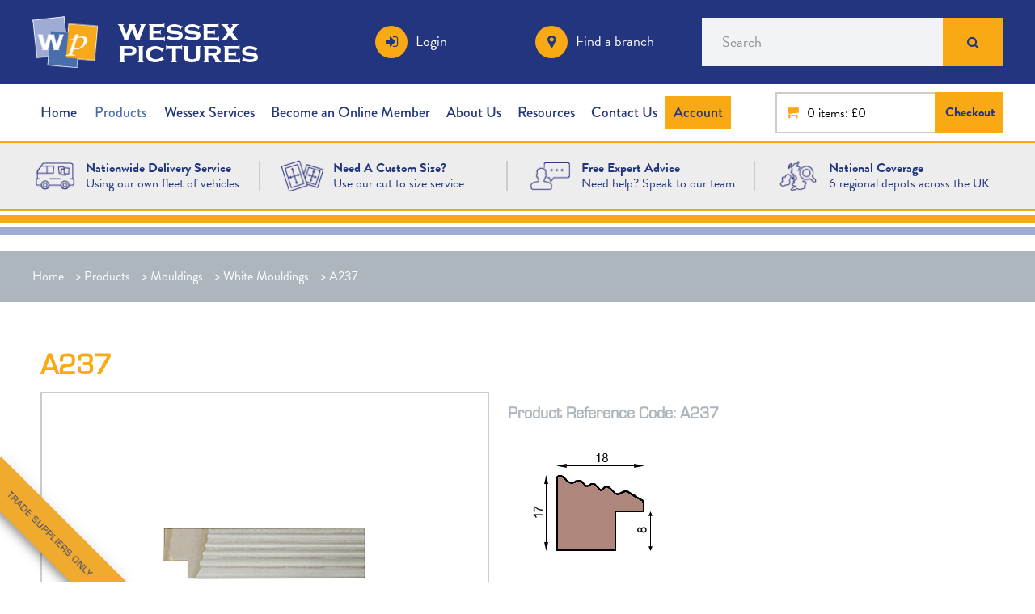

--- FILE ---
content_type: text/html; charset=utf-8
request_url: https://www.wessexpictures.com/A237.html
body_size: 7733
content:
<!DOCTYPE html>
<html class="no-js">

<head><meta name="Author" content="Wessex Pictures">
<meta name="Generator" content="Intergage">
<meta name="ROBOTS" content="NOODP">
<meta name="description" content="7/8&#34; Ribbed Bevelled Ivory mouldings. Purchase high-quality picture frame mouldings online with Wessex Pictures today.">
<meta name="keywords" content="">

  <title>7/8&#34; Ribbed Bevelled Ivory Moulding &#124; Wessex Pictures</title>
  <meta name="viewport" content="width = device-width, initial-scale = 1.0">
  <meta name="google-site-verification" content="H3dP9vmb7cH6jX-MmF8ClhUypGEM1PwcLZOZU9yENcw">
<link rel="canonical" href="https://www.wessexpictures.com/A237.html"><base href="https://www.wessexpictures.com/white-mouldings"><link rel="stylesheet" type="text/css" href="/c2/resources/v13/ldi.css"><link rel="stylesheet" href="/res/c2ag_sitestyle_9_1896_1_1.css" type="text/css"><script type="text/javascript" src="/res/bootstrap13.js"></script>
<script type="text/javascript" src="/res/c2ag_tr_jQuery_2.2.4_CDN"></script>
<script type="text/javascript" src="https://use.fontawesome.com/a059bc70cb.js"></script>
<link rel="stylesheet" type="text/css" href="https://use.typekit.net/aoj2emj.css"><link rel="stylesheet" type="text/css" href="/res/normalise-grid-min.css"><link rel="stylesheet" type="text/css" href="/res/normalize.css"><link rel="stylesheet" type="text/css" href="/res/wessex.css"><script type="text/javascript" src="/res/meanmenu.js"></script>
<script type="text/javascript" src="/res/mmenuFunction.js"></script>
<link rel="stylesheet" type="text/css" href="/res/mmenu.css"><link rel="stylesheet" type="text/css" href="/res/hamburger.css"><link rel="stylesheet" type="text/css" href="/res/global2017.css"><script type="text/javascript" src="/res/global.min.js" defer></script>
<link rel="stylesheet" type="text/css" href="/res/mountboard.css"><script type="text/javascript" src="/res/search.js"></script>
<script type="text/javascript" src="/res/magic-links.js"></script>
<script type="text/javascript" src="/res/sticky.js"></script>
<script type="text/javascript" src="/res/c2ag_tr_Responsive_Product_Tabs.js"></script>
<script type="text/javascript" src="/res/flickity.pkgd.js"></script>
<link rel="stylesheet" type="text/css" href="/res/flickity.css"><script type="text/javascript" src="/res/pretty-messenger.js"></script>
<link rel="stylesheet" type="text/css" href="/res/pretty-messenger.css"><script type="text/javascript" src="/res/rdc.js"></script>
<script type="text/javascript" src="/res/filters.js"></script>
<script type="text/javascript" src="/res/c2ag_tr_addmetres.js"></script>
<script type="text/javascript" src="/res/c2ag_tr_swatch.js"></script>
<script type="text/javascript" src="/res/cut-to-size-cta-full-link.js"></script>
<script type="text/javascript" src="https://f.vimeocdn.com/js/froogaloop2.min.js"></script>
<script type="text/javascript" src="/res/c2ag_tr_Prevent_Double_Submit.js"></script>
<script type="text/javascript" src="/res/c2ag_tr_Cut_To_Size_Calculator.js"></script>
<script type="text/javascript" src="/res/c2ag_tr_Checkout_Basket_Modifications.js" defer></script>
<script type="text/javascript" src="/res/wordsLimiter.js"></script>
<link rel="stylesheet" type="text/css" href="/res/slick-styles.css"><script type="text/javascript" src="https://cdnjs.cloudflare.com/ajax/libs/slick-carousel/1.8.1/slick.min.js"></script>
<link rel="stylesheet" type="text/css" href="/res/c2ag_tr_2023_Styles.css"><script type="text/javascript" src="/res/popUp.js"></script>
<script type="text/javascript" src="/res/categoryTree.js"></script>
</head>

<body class="standard "><div id="MBMeasureTextDiv" style="position:absolute;left:0px;top:0px;visibility:hidden">&nbsp;</div>

  <div id="page-wrap">

        <header>
      <div class="header-top">
        <div class="container">
          <div class="grid">
            <div class="logo"><!-- Hotjar Tracking Code for https://www.wessexpictures.com/ -->
<script>
    (function(h,o,t,j,a,r){
        h.hj=h.hj||function(){(h.hj.q=h.hj.q||[]).push(arguments)};
        h._hjSettings={hjid:172430,hjsv:6};
        a=o.getElementsByTagName('head')[0];
        r=o.createElement('script');r.async=1;
        r.src=t+h._hjSettings.hjid+j+h._hjSettings.hjsv;
        a.appendChild(r);
    })(window,document,'https://static.hotjar.com/c/hotjar-','.js?sv=');
</script><p><a href="https://www.wessexpictures.com/"><img alt="wessex pictures logo small" border="0" hspace="0" src='/res/wessex_pictures_logo_small.png' vspace="0" width='170' height='133'></a></p></div>
            <div class="secondary-logo"><h1><a href="https://www.wessexpictures.com/">wessex pictures</a></h1></div>
            <div class="head-extra">
              <div class='grid-col-one-fourth'><div class="login">
<p><a href="https://www.wessexpictures.com/log-in">Login</a></p>
</div></div><div class='grid-col-one-fourth'><div class="branch">
<p><a href="https://www.wessexpictures.com/wessex-pictures-branches">Find a branch</a></p>
</div></div><div class='grid-col-one-half desktop-search'>
<form method="post" action="https://www.wessexpictures.com/cgi-bin/showpage.fcgi" id="sfsiglobaltext9_form" class="searchBoxForm">
	<span class="SearchBox">
		 <label for="sfsiglobaltext9" class="searchBoxLabel">Search</label>
		 <input type="text" name="sfsiglobaltext9" id="sfsiglobaltext9" size="15" class="searchBoxInput">
	</span>
	<span class="SearchBoxSubmit">
		 <button type="submit"  class="btn c2btnsearch sbtn" name="search">Search</button>
	</span>

<input type="hidden" name="p" value="9">
<input type="hidden" name="search" value="1">
<input type="hidden" name="searchbox" value="sfsiglobaltext9">
</form>
</div><div class='grid-col-one-fourth'><div class="phone">
<p><a href="https://www.wessexpictures.com/contact-us">Contact Us</a></p>
</div></div><div class='grid-col-one-fourth'><div class="mobile-search">
 
</div>

<script type="text/javascript">

$(document).ready(function() {
   $('.mobile-search').click(function() {
     $('.mobile-search-box').fadeToggle(300)
   })
});

</script></div><div class='grid-col-full-width'><div class="mobile-search-box">
<form method="post" action="https://www.wessexpictures.com/cgi-bin/showpage.fcgi" id="sfsiglobaltext10_form" class="searchBoxForm">
	<span class="SearchBox">
		 <label for="sfsiglobaltext10" class="searchBoxLabel">Search</label>
		 <input type="text" name="sfsiglobaltext10" id="sfsiglobaltext10" size="15" class="searchBoxInput">
	</span>
	<span class="SearchBoxSubmit">
		 <button type="submit"  class="btn c2btnsearch sbtn" name="search">Search</button>
	</span>

<input type="hidden" name="p" value="9">
<input type="hidden" name="search" value="1">
<input type="hidden" name="searchbox" value="sfsiglobaltext10">
</form>
</div></div>
            </div>
          </div>
        </div>
      </div>
      <div class="header-middle">
        <div class="container">
          <div class="grid">
            <div class="navigation">
              <nav class="desktop-menu nested"><div class="grid-col-three-fourths">
<!--start of menu HTML - c2cssmenu.html main_navigation7 OldVersion=0 -->
<div id="navigation" class="navigation menudefault">
<ul class="lev1" id="navigation_ul" >
        <li class="lev1 first">
            <a class="lev1 first" href="https://www.wessexpictures.com/" >Home</a>
        </li>
        <li class="lev1 dropdown par parlev1 par_dropdown poc poclev1 poc_dropdown">
            <a class="lev1 dropdown par parlev1 par_dropdown poc poclev1 poc_dropdown" href="https://www.wessexpictures.com/wessex-pictures-product-list" >Products</a>
    <ul class="lev2">
        <li class="lev2 NewProducts child">
            <a class="lev2 NewProducts child" href="https://www.wessexpictures.com/new-products" >New Products</a>
        </li>
        <li class="lev2 mouldings child poc poclev2 poc_mouldings">
            <a class="lev2 mouldings child poc poclev2 poc_mouldings" href="https://www.wessexpictures.com/picture-frame-mouldings" >Mouldings</a>
        </li>
        <li class="lev2 glass child">
            <a class="lev2 glass child" href="https://www.wessexpictures.com/glass-products" >Glass</a>
        </li>
        <li class="lev2 mountboards child">
            <a class="lev2 mountboards child" href="https://www.wessexpictures.com/mountboards-from-wessex-pictures" >Mountboards</a>
        </li>
        <li class="lev2 precutmounts child">
            <a class="lev2 precutmounts child" href="https://www.wessexpictures.com/Pre-Cut-Mountboard" >Pre-Cut Mounts</a>
        </li>
        <li class="lev2 board child">
            <a class="lev2 board child" href="https://www.wessexpictures.com/board-products" >Board Products</a>
        </li>
        <li class="lev2 mach-tools child">
            <a class="lev2 mach-tools child" href="https://www.wessexpictures.com/picture-framing-tools-and-equipment" >Tools & Equipment</a>
        </li>
        <li class="lev2 secondhand child">
            <a class="lev2 secondhand child" href="https://www.wessexpictures.com/second-hand-machinery" >2nd Hand Machinery</a>
        </li>
        <li class="lev2 hardware child">
            <a class="lev2 hardware child" href="https://www.wessexpictures.com/picture-framing-hardware" >Hardware</a>
        </li>
        <li class="lev2 tapes child">
            <a class="lev2 tapes child" href="https://www.wessexpictures.com/tapes" >Tapes</a>
        </li>
        <li class="lev2 drymounting child">
            <a class="lev2 drymounting child" href="https://www.wessexpictures.com/dry-mounting-products" >Dry Mounting</a>
        </li>
        <li class="lev2 displayproducts child">
            <a class="lev2 displayproducts child" href="https://www.wessexpictures.com/display-products" >Display Products</a>
        </li>
        <li class="lev2 misc child">
            <a class="lev2 misc child" href="https://www.wessexpictures.com/miscellaneous-framing-accessories" >Miscellaneous</a>
        </li>
        <li class="lev2 child">
            <a class="lev2 child" href="https://www.wessexpictures.com/ready-made-frames" >Ready made Frames</a>
        </li>
        <li class="lev2 inkjet child">
            <a class="lev2 inkjet child" href="https://www.wessexpictures.com/Permajet-Inkjet-Products" >Permajet Inkjet Products</a>
        </li>
        <li class="lev2 pricingprograms child">
            <a class="lev2 pricingprograms child" href="https://www.wessexpictures.com/Wessex-Pricing" >Wessex Pricing Program</a>
        </li>
        <li class="lev2 saleproducts child">
            <a class="lev2 saleproducts child" href="https://www.wessexpictures.com/sale-products-page" >Sale Products Page</a>
        </li>
        <li class="lev2 child lastlev2 last">
            <a class="lev2 child lastlev2 last" href="https://www.wessexpictures.com/david-shepherd-prints" >David Shepherd Prints</a>
        </li></ul>
        </li>
        <li class="lev1 dropdown par parlev1 par_dropdown">
            <a class="lev1 dropdown par parlev1 par_dropdown" href="https://www.wessexpictures.com/Wessex-Services" >Wessex Services</a>
    <ul class="lev2">
        <li class="lev2 child">
            <a class="lev2 child" href="https://www.wessexpictures.com/wessex-fine-art" >Wessex Fine Art</a>
        </li>
        <li class="lev2 child">
            <a class="lev2 child" href="https://www.wessexpictures.com/Cut-to-Size-Calculator" >Cut to Size Calculator</a>
        </li>
        <li class="lev2 child">
            <a class="lev2 child" href="https://www.wessexpictures.com/commercial-framing-school" >Framing School</a>
        </li>
        <li class="lev2 child lastlev2 last">
            <a class="lev2 child lastlev2 last" href="https://www.wessexpictures.com/Blade-Sharpening-Service.html" >Blade Sharpening Service</a>
        </li></ul>
        </li>
        <li class="lev1">
            <a class="lev1" href="https://www.wessexpictures.com/become-an-online-member" >Become an Online Member</a>
        </li>
        <li class="lev1 dropdown">
            <a class="lev1 dropdown" href="https://www.wessexpictures.com/about-us" >About Us</a>
        </li>
        <li class="lev1 par parlev1">
            <a class="lev1 par parlev1" href="https://www.wessexpictures.com/Resources.html" >Resources</a>
    <ul class="lev2">
        <li class="lev2 child lastlev2 last">
            <a class="lev2 child lastlev2 last" href="https://www.wessexpictures.com/Blog" >Blog</a>
        </li></ul>
        </li>
        <li class="lev1">
            <a class="lev1" href="https://www.wessexpictures.com/contact-us" >Contact Us</a>
        </li>
        <li class="lev1 order-history last">
            <a class="lev1 order-history last" href="https://www.wessexpictures.com/Account.html" >Account</a>
        </li>
</ul>
</div></div> <div class='grid-col-one-fourth'><div id="link_to_basket_3"><div class="totalAmount"><a href="https://www.wessexpictures.com/shopping_basket.html">0</a> <a class="amount" href="https://www.wessexpictures.com/shopping_basket.html">items:&nbsp;&pound;0.00</a></div>

<div class="checkoutArea"><span class="btn_red"><a href="https://www.wessexpictures.com/check_out.html">Checkout</a></span></div></div></div></nav>
              <nav id="mobile-menu">
<!--start of menu HTML - c2cssmenu.html main_navigation7 OldVersion=0 -->
<div id="navigation" class="navigation menudefault">
<ul class="lev1" id="navigation_ul" >
        <li class="lev1 first">
            <a class="lev1 first" href="https://www.wessexpictures.com/" >Home</a>
        </li>
        <li class="lev1 dropdown par parlev1 par_dropdown poc poclev1 poc_dropdown">
            <a class="lev1 dropdown par parlev1 par_dropdown poc poclev1 poc_dropdown" href="https://www.wessexpictures.com/wessex-pictures-product-list" >Products</a>
    <ul class="lev2">
        <li class="lev2 NewProducts child">
            <a class="lev2 NewProducts child" href="https://www.wessexpictures.com/new-products" >New Products</a>
        </li>
        <li class="lev2 mouldings child poc poclev2 poc_mouldings">
            <a class="lev2 mouldings child poc poclev2 poc_mouldings" href="https://www.wessexpictures.com/picture-frame-mouldings" >Mouldings</a>
        </li>
        <li class="lev2 glass child">
            <a class="lev2 glass child" href="https://www.wessexpictures.com/glass-products" >Glass</a>
        </li>
        <li class="lev2 mountboards child">
            <a class="lev2 mountboards child" href="https://www.wessexpictures.com/mountboards-from-wessex-pictures" >Mountboards</a>
        </li>
        <li class="lev2 precutmounts child">
            <a class="lev2 precutmounts child" href="https://www.wessexpictures.com/Pre-Cut-Mountboard" >Pre-Cut Mounts</a>
        </li>
        <li class="lev2 board child">
            <a class="lev2 board child" href="https://www.wessexpictures.com/board-products" >Board Products</a>
        </li>
        <li class="lev2 mach-tools child">
            <a class="lev2 mach-tools child" href="https://www.wessexpictures.com/picture-framing-tools-and-equipment" >Tools & Equipment</a>
        </li>
        <li class="lev2 secondhand child">
            <a class="lev2 secondhand child" href="https://www.wessexpictures.com/second-hand-machinery" >2nd Hand Machinery</a>
        </li>
        <li class="lev2 hardware child">
            <a class="lev2 hardware child" href="https://www.wessexpictures.com/picture-framing-hardware" >Hardware</a>
        </li>
        <li class="lev2 tapes child">
            <a class="lev2 tapes child" href="https://www.wessexpictures.com/tapes" >Tapes</a>
        </li>
        <li class="lev2 drymounting child">
            <a class="lev2 drymounting child" href="https://www.wessexpictures.com/dry-mounting-products" >Dry Mounting</a>
        </li>
        <li class="lev2 displayproducts child">
            <a class="lev2 displayproducts child" href="https://www.wessexpictures.com/display-products" >Display Products</a>
        </li>
        <li class="lev2 misc child">
            <a class="lev2 misc child" href="https://www.wessexpictures.com/miscellaneous-framing-accessories" >Miscellaneous</a>
        </li>
        <li class="lev2 child">
            <a class="lev2 child" href="https://www.wessexpictures.com/ready-made-frames" >Ready made Frames</a>
        </li>
        <li class="lev2 inkjet child">
            <a class="lev2 inkjet child" href="https://www.wessexpictures.com/Permajet-Inkjet-Products" >Permajet Inkjet Products</a>
        </li>
        <li class="lev2 pricingprograms child">
            <a class="lev2 pricingprograms child" href="https://www.wessexpictures.com/Wessex-Pricing" >Wessex Pricing Program</a>
        </li>
        <li class="lev2 saleproducts child">
            <a class="lev2 saleproducts child" href="https://www.wessexpictures.com/sale-products-page" >Sale Products Page</a>
        </li>
        <li class="lev2 child lastlev2 last">
            <a class="lev2 child lastlev2 last" href="https://www.wessexpictures.com/david-shepherd-prints" >David Shepherd Prints</a>
        </li></ul>
        </li>
        <li class="lev1 dropdown par parlev1 par_dropdown">
            <a class="lev1 dropdown par parlev1 par_dropdown" href="https://www.wessexpictures.com/Wessex-Services" >Wessex Services</a>
    <ul class="lev2">
        <li class="lev2 child">
            <a class="lev2 child" href="https://www.wessexpictures.com/wessex-fine-art" >Wessex Fine Art</a>
        </li>
        <li class="lev2 child">
            <a class="lev2 child" href="https://www.wessexpictures.com/Cut-to-Size-Calculator" >Cut to Size Calculator</a>
        </li>
        <li class="lev2 child">
            <a class="lev2 child" href="https://www.wessexpictures.com/commercial-framing-school" >Framing School</a>
        </li>
        <li class="lev2 child lastlev2 last">
            <a class="lev2 child lastlev2 last" href="https://www.wessexpictures.com/Blade-Sharpening-Service.html" >Blade Sharpening Service</a>
        </li></ul>
        </li>
        <li class="lev1">
            <a class="lev1" href="https://www.wessexpictures.com/become-an-online-member" >Become an Online Member</a>
        </li>
        <li class="lev1 dropdown">
            <a class="lev1 dropdown" href="https://www.wessexpictures.com/about-us" >About Us</a>
        </li>
        <li class="lev1 par parlev1">
            <a class="lev1 par parlev1" href="https://www.wessexpictures.com/Resources.html" >Resources</a>
    <ul class="lev2">
        <li class="lev2 child lastlev2 last">
            <a class="lev2 child lastlev2 last" href="https://www.wessexpictures.com/Blog" >Blog</a>
        </li></ul>
        </li>
        <li class="lev1">
            <a class="lev1" href="https://www.wessexpictures.com/contact-us" >Contact Us</a>
        </li>
        <li class="lev1 order-history last">
            <a class="lev1 order-history last" href="https://www.wessexpictures.com/Account.html" >Account</a>
        </li>
</ul>
</div></nav>
              <button class="hamburger" type="button" aria-label="Menu" aria-controls="my-menu" id="menu-button">
                <span class="hamburger-box">
                  <span class="hamburger-inner"></span>
                </span>
              </button>
            </div>
          </div>
        </div>
      </div>
      <div class="header-bottom">
        <div class="container">
          <div class="grid">
            <div class='grid-col-one-fourth'><div class="left">
<p><a aria-label="Wessex Pictures Website Design" href="https://www.wessexpictures.com/Delivery.html"><img alt="Wessex Pictures Website Design" border="0" src='/res/WessexPictures_WebsiteDesign_Icon1.png' width='58' height='43'></a></p>
</div>

<div class="right">
<p><a aria-label="Nationwide Delivery Service" href="https://www.wessexpictures.com/Delivery.html"><strong>Nationwide Delivery Service</strong></a></p>

<p><a aria-label="Using our own fleet of vehicles" href="https://www.wessexpictures.com/Delivery.html">Using our own fleet of vehicles</a></p>
</div></div><div class='grid-col-one-fourth'><div class="left">
<p><a href="https://www.wessexpictures.com/Cut-to-Size-Calculator" aria-label="Need A Custom Size?"><img alt="Wessex Pictures Website Design Icon2" border="0" hspace="0" src='/res/WessexPictures_WebsiteDesign_Icon2.png' vspace="0" width='57' height='43'></a></p>
</div>

<div class="right">
<p><a href="https://www.wessexpictures.com/Cut-to-Size-Calculator" aria-label="Need A Custom Size?"><strong>Need A Custom Size?</strong></a></p>

<p><a href="https://www.wessexpictures.com/Cut-to-Size-Calculator" aria-label="Use our cut to size service">Use our cut to size service</a></p>
</div></div><div class='grid-col-one-fourth'><div class="left">
<p><a href="https://www.wessexpictures.com/contact-us" aria-label="Free Expert Advice Image"><img alt="WessexPictures WebsiteDesign Icon3" border="0" hspace="0" src='/res/WessexPictures_WebsiteDesign_Icon3.png' vspace="0" width='58' height='43'></a></p>
</div>

<div class="right">
<p><a href="https://www.wessexpictures.com/contact-us" aria-label="Free Expert Advice"><strong>Free Expert Advice</strong></a></p>

<p><a href="https://www.wessexpictures.com/contact-us" aria-label="Need help? Speak to our team">Need help? Speak to our team</a></p>
</div></div><div class='grid-col-one-fourth'><div class="left">
<p><a href="https://www.wessexpictures.com/wessex-pictures-branches" aria-label="National Coverage Image"><img alt="WessexPictures WebsiteDesign Icon4" border="0" hspace="0" src='/res/WessexPictures_WebsiteDesign_Icon4.png' vspace="0" width='57' height='43'></a></p>
</div>

<div class="right">
<p><a href="https://www.wessexpictures.com/wessex-pictures-branches" aria-label="National Coverage"><strong>National Coverage</strong></a></p>

<p><a href="https://www.wessexpictures.com/wessex-pictures-branches" aria-label="6 regional depots across the UK">6 regional depots across the UK</a></p>
</div></div>
          </div>
        </div>
      </div>
    </header>
      
      <div class="banner"></div>
    <section class="breadcrumbs">
    <!-- BREADCRUMBS SECTION -->
    <div class="container">
<div class="grid">
        <div class='grid-col-full-width'><div class="LocatorContainer"><span class="LocatorText"><a href="https://www.wessexpictures.com/">Home</a></span><span class="LocatorSeparator"> &#62; </span><span class="LocatorText"><a href="https://www.wessexpictures.com/wessex-pictures-product-list">Products</a></span><span class="LocatorSeparator"> &#62; </span><span class="LocatorText"><a href="https://www.wessexpictures.com/picture-frame-mouldings">Mouldings</a></span><span class="LocatorSeparator"> &#62; </span><span class="LocatorText"><a href="https://www.wessexpictures.com/white-mouldings">White Mouldings</a></span><span class="LocatorSeparator"> &#62; </span><span class="LocatorText">A237</span></div></div></div>
    </div>
</section>
      <section class="content">
        <div class="grid-container">
          <div class="mid-top clearfix"></div>
          <div class="mid"><div class="product-detail nested">
<div class="grid-col-full-width">
<h2 class="product-name">A237</h2>
</div>

<div class="grid-col-one-half product-image"><img class='att_img att_productimage_img' src='/res/A237 White Moulding from Wessex Pictures.jpg' alt="A237 White Moulding from Wessex Pictures" width='250' height='64'></div>

<div class="grid-col-one-half product-desc">
<div class="product-code">
<h6>Product Reference Code: A237</h6>
</div>
<p><img alt="A237" border="0" src='/res/A237' width='210' height='170'></p>

<p>3/4&quot; Ribbed Bevelled Ivory</p></div>

<div class="grid-col-full-width">
<hr></div>

<div class="grid-col-two-thirds product-buy">
<div class="product-login">
<p>Please <a href="https://www.wessexpictures.com/log-in">login</a> or <a href="https://www.wessexpictures.com/become-an-online-member">register for an account</a> to view pricing or make an order.</p>
</div></div>

<div class="grid-col-one-third">
<div class="product-cta">
<p><a href="https://www.wessexpictures.com/contact-us">Want more information on this product? Contact us and talk to a specialist.</a></p>
</div>
</div>

<div class="grid-col-full-width">
<hr></div>

<div class="grid-col-full-width responsive-tabs">     </div>
</div>

<div class="buttons"><a class="btn c2btnbacktolisting" href="https://www.wessexpictures.com/iqs/rp.1/white-mouldings">Back</a><a class="btn c2btnprevious" href="https://www.wessexpictures.com/C2181.html">Previous</a><a class="btn c2btnnext" href="https://www.wessexpictures.com/B1907.html">Next</a></div>
<div class='_wishlistbtn'><div class="c2wlOnWishListContainer"><div class="c2wlOnWishList">On Wish List</div></div></div><script type='text/javascript'>UI.PDProducts=[{category:['Mouldings','White Mouldings'],cgibuy:'buypq7770',itemid:7770,name:'D3820',price:1189,reference:'D3820',summary:null,u33:16,u34:52,u35:152,u36:null,u39:null,u77:null,u78:null,u89:null,u90:194,u91:null,u92:null,u93:null,u94:null,u95:null,u97:null},
{category:['Mouldings','White Mouldings'],cgibuy:'buypq6672',itemid:6672,name:'M04651',price:580,reference:'M04651',summary:null,u33:34,u34:54,u35:152,u36:null,u39:null,u77:null,u78:null,u89:null,u90:null,u91:null,u92:null,u93:null,u94:null,u95:null,u97:null},
{category:['Mouldings','White Mouldings'],cgibuy:'buypq6618',itemid:6618,name:'D3813',price:988,reference:'D3813',summary:null,u33:24,u34:145,u35:154,u36:null,u39:null,u77:null,u78:null,u89:1035,u90:194,u91:null,u92:null,u93:null,u94:null,u95:null,u97:null},
{category:['Mouldings','White Mouldings'],cgibuy:'buypq6577',itemid:6577,name:'C2364',price:814,reference:'C2364',summary:null,u33:27,u34:145,u35:152,u36:null,u39:null,u77:null,u78:null,u89:null,u90:null,u91:null,u92:null,u93:null,u94:null,u95:null,u97:null},
{category:['Mouldings','White Mouldings'],cgibuy:'buypq6545',itemid:6545,name:'B1041',price:591,reference:'B1041',summary:null,u33:10,u34:145,u35:152,u36:null,u39:null,u77:null,u78:null,u89:null,u90:null,u91:null,u92:null,u93:null,u94:null,u95:null,u97:null},
{category:['Mouldings','White Mouldings'],cgibuy:'buypq6539',itemid:6539,name:'C2516',price:700,reference:'C2516',summary:null,u33:28,u34:145,u35:155,u36:null,u39:null,u77:null,u78:null,u89:null,u90:null,u91:null,u92:null,u93:null,u94:null,u95:null,u97:null},
{category:['Mouldings','White Mouldings'],cgibuy:'buypq6540',itemid:6540,name:'C2517',price:700,reference:'C2517',summary:null,u33:28,u34:145,u35:155,u36:null,u39:null,u77:null,u78:null,u89:null,u90:null,u91:null,u92:null,u93:null,u94:null,u95:null,u97:null},
{category:['Mouldings','White Mouldings'],cgibuy:'buypq6491',itemid:6491,name:'F5291',price:1260,reference:'F5291',summary:null,u33:10,u34:39,u35:154,u36:null,u39:null,u77:null,u78:null,u89:null,u90:null,u91:null,u92:null,u93:null,u94:null,u95:null,u97:null},
{category:['Mouldings','White Mouldings'],cgibuy:'buypq6425',itemid:6425,name:'B1990',price:700,reference:'B1990',summary:null,u33:18,u34:57,u35:152,u36:null,u39:null,u77:null,u78:null,u89:null,u90:null,u91:null,u92:null,u93:null,u94:null,u95:null,u97:null},
{category:['Mouldings','White Mouldings'],cgibuy:'buypq6429',itemid:6429,name:'B1994',price:840,reference:'B1994',summary:null,u33:18,u34:57,u35:153,u36:null,u39:null,u77:null,u78:null,u89:null,u90:null,u91:null,u92:null,u93:null,u94:null,u95:null,u97:null},
{category:['Mouldings','White Mouldings'],cgibuy:'buypq6433',itemid:6433,name:'D3807',price:1060,reference:'D3807',summary:null,u33:18,u34:57,u35:154,u36:null,u39:null,u77:null,u78:null,u89:null,u90:null,u91:null,u92:null,u93:null,u94:null,u95:null,u97:null},
{category:['Mouldings','White Mouldings'],cgibuy:'buypq6407',itemid:6407,name:'E4565',price:1100,reference:'E4565',summary:null,u33:34,u34:145,u35:152,u36:null,u39:null,u77:null,u78:null,u89:null,u90:null,u91:null,u92:null,u93:null,u94:null,u95:null,u97:null},
{category:['Mouldings','White Mouldings'],cgibuy:'buypq6374',itemid:6374,name:'B1978',price:630,reference:'B1978',summary:null,u33:34,u34:145,u35:159,u36:null,u39:null,u77:null,u78:null,u89:null,u90:null,u91:null,u92:null,u93:null,u94:null,u95:null,u97:null},
{category:['Mouldings','White Mouldings'],cgibuy:'buypq6377',itemid:6377,name:'B1979',price:731,reference:'B1979',summary:null,u33:19,u34:145,u35:155,u36:null,u39:null,u77:null,u78:null,u89:null,u90:null,u91:null,u92:null,u93:null,u94:null,u95:null,u97:null},
{category:['Mouldings','White Mouldings'],cgibuy:'buypq6382',itemid:6382,name:'B1982',price:630,reference:'B1982',summary:null,u33:34,u34:145,u35:159,u36:null,u39:null,u77:null,u78:null,u89:null,u90:null,u91:null,u92:null,u93:null,u94:null,u95:null,u97:null},
{category:['Mouldings','White Mouldings'],cgibuy:'buypq6383',itemid:6383,name:'B1983',price:731,reference:'B1983',summary:null,u33:19,u34:145,u35:155,u36:null,u39:null,u77:null,u78:null,u89:null,u90:null,u91:null,u92:null,u93:null,u94:null,u95:null,u97:null},
{category:['Mouldings','White Mouldings'],cgibuy:'buypq6379',itemid:6379,name:'C2360',price:812,reference:'C2360',summary:null,u33:34,u34:145,u35:158,u36:null,u39:null,u77:null,u78:null,u89:null,u90:null,u91:null,u92:null,u93:null,u94:null,u95:null,u97:null},
{category:['Mouldings','White Mouldings'],cgibuy:'buypq6384',itemid:6384,name:'C2362',price:812,reference:'C2362',summary:null,u33:34,u34:145,u35:158,u36:null,u39:null,u77:null,u78:null,u89:null,u90:null,u91:null,u92:null,u93:null,u94:null,u95:null,u97:null},
{category:['Mouldings','White Mouldings'],cgibuy:'buypq6381',itemid:6381,name:'F5288',price:1280,reference:'F5288',summary:null,u33:19,u34:145,u35:158,u36:null,u39:null,u77:null,u78:null,u89:null,u90:null,u91:null,u92:null,u93:null,u94:null,u95:null,u97:null},
{category:['Mouldings','White Mouldings'],cgibuy:'buypq6385',itemid:6385,name:'F5290',price:1280,reference:'F5290',summary:null,u33:19,u34:145,u35:158,u36:null,u39:null,u77:null,u78:null,u89:null,u90:null,u91:null,u92:null,u93:null,u94:null,u95:null,u97:null},
{category:['Mouldings','White Mouldings'],cgibuy:'buypq6357',itemid:6357,name:'B1974',price:720,reference:'B1974',summary:null,u33:10,u34:39,u35:152,u36:null,u39:null,u77:null,u78:null,u89:null,u90:null,u91:null,u92:null,u93:null,u94:null,u95:null,u97:null},
{category:['Mouldings','White Mouldings'],cgibuy:'buypq6248',itemid:6248,name:'C2004',price:750,reference:'C2004',summary:null,u33:19,u34:145,u35:148,u36:null,u39:null,u77:null,u78:null,u89:null,u90:null,u91:null,u92:null,u93:null,u94:null,u95:null,u97:null},
{category:['Mouldings','White Mouldings'],cgibuy:'buypq6276',itemid:6276,name:'B1970',price:660,reference:'B1970',summary:null,u33:18,u34:145,u35:152,u36:null,u39:null,u77:null,u78:null,u89:null,u90:null,u91:null,u92:null,u93:null,u94:null,u95:null,u97:null},
{category:['Mouldings','White Mouldings'],cgibuy:'buypq6281',itemid:6281,name:'C2240',price:930,reference:'C2240',summary:null,u33:19,u34:145,u35:152,u36:null,u39:null,u77:null,u78:null,u89:null,u90:null,u91:null,u92:null,u93:null,u94:null,u95:null,u97:null},
{category:['Mouldings','White Mouldings'],cgibuy:'buypq6358',itemid:6358,name:'D3792',price:1010,reference:'D3792',summary:null,u33:28,u34:145,u35:153,u36:null,u39:null,u77:null,u78:null,u89:null,u90:null,u91:null,u92:null,u93:null,u94:null,u95:null,u97:null}];UI.PDProductsFormatted=[{reference:'D3820',u77:null,u78:null},
{reference:'M04651',u77:null,u78:null},
{reference:'D3813',u77:null,u78:null},
{reference:'C2364',u77:null,u78:null},
{reference:'B1041',u77:null,u78:null},
{reference:'C2516',u77:null,u78:null},
{reference:'C2517',u77:null,u78:null},
{reference:'F5291',u77:null,u78:null},
{reference:'B1990',u77:null,u78:null},
{reference:'B1994',u77:null,u78:null},
{reference:'D3807',u77:null,u78:null},
{reference:'E4565',u77:null,u78:null},
{reference:'B1978',u77:null,u78:null},
{reference:'B1979',u77:null,u78:null},
{reference:'B1982',u77:null,u78:null},
{reference:'B1983',u77:null,u78:null},
{reference:'C2360',u77:null,u78:null},
{reference:'C2362',u77:null,u78:null},
{reference:'F5288',u77:null,u78:null},
{reference:'F5290',u77:null,u78:null},
{reference:'B1974',u77:null,u78:null},
{reference:'C2004',u77:null,u78:null},
{reference:'B1970',u77:null,u78:null},
{reference:'C2240',u77:null,u78:null},
{reference:'D3792',u77:null,u78:null}];UI.PDProductsConfig={nPageId:114,sScript:'/cgi-bin/showpage.fcgi'};</script></div>
          <div class="mid-bottom clearfix"></div>
        </div>

      </section>
      
      <div class="bottom clearfix bg-3"></div>
<section class="pre-footer">
    <!-- PRE FOOTER SECTION -->
    <div class="container">
<div class="grid">
        <article>
            <div class='grid-col-one-fourth center middle-align'><p><div class="icon-holder news-icon">
<!-- SVG CODE HERE -->
<svg xmlns="http://www.w3.org/2000/svg" viewBox="0 0 80 58.66">
  <g fill="#a2a9d3" data-name="News">
    <path d="M32 28H12.67a2 2 0 0 0 0 4H32a2 2 0 0 0 0-4zm0-8H12.67a2 2 0 0 0 0 4H32a2 2 0 0 0 0-4zm14-6a2 2 0 0 0 2 2h19.33a2 2 0 1 0 0-4H48a2 2 0 0 0-2 2zm21.33 14H48a2 2 0 0 0 0 4h19.33a2 2 0 1 0 0-4zm0-8H48a2 2 0 0 0 0 4h19.33a2 2 0 1 0 0-4z"></path>
    <path d="M77.33 6.66v-4A2.67 2.67 0 0 0 74.67 0H47.33A9.36 9.36 0 0 0 40 3.56 9.36 9.36 0 0 0 32.67 0H5.33a2.67 2.67 0 0 0-2.66 2.67v4A2.68 2.68 0 0 0 0 9.33V52a2.67 2.67 0 0 0 2.67 2.66h28.27a1.31 1.31 0 0 1 1.23.83c.76 1.81 4 3.17 7.83 3.17s7.07-1.36 7.83-3.17a1.31 1.31 0 0 1 1.23-.83h28.27A2.67 2.67 0 0 0 80 52V9.33a2.68 2.68 0 0 0-2.67-2.67zM36 48H6.67v-4H36a2 2 0 0 1 0 4zm2-8H6.67V4h26A5.35 5.35 0 0 1 38 9.33zm35.33 8H44a2 2 0 0 1 0-4h29.33zm0-8H42V9.33A5.35 5.35 0 0 1 47.33 4h26z"></path>
    <path d="M32 12H12.67a2 2 0 0 0 0 4H32a2 2 0 0 0 0-4z"></path>
  </g>
</svg>
<a href="https://www.wessexpictures.com/news-articles"></a>
</div></p>

<h4 style="text-align: center;"><a href="https://www.wessexpictures.com/news-articles">Company News</a></h4></div><div class='grid-col-one-fourth center middle-align'><p><div class="icon-holder showroom-icon">
<!-- SVG CODE HERE -->
<svg xmlns="http://www.w3.org/2000/svg" viewBox="0 0 80 64.33">
  <path fill="#a2a9d3" fill-rule="evenodd" d="M74.67 0H5.33A5.35 5.35 0 0 0 0 5.34V59a5.34 5.34 0 0 0 5.33 5.33h69.34A5.35 5.35 0 0 0 80 59V5.34A5.35 5.35 0 0 0 74.67 0zm-16 4H64v6.67h-5.33zM48 4h5.33v6.67H48zM37.33 4h5.34v6.67h-5.34zM26.67 4H32v6.67h-5.33zM16 4h5.33v6.67H16zM5.33 4h5.34v6.67H5.33zm0 10.67h32v35h-32zm5.34 45.66H5.33v-6.66h5.34zm10.66 0H16v-6.66h5.33zm10.67 0h-5.33v-6.66H32zm10.67 0h-5.34v-6.66h5.34zm10.66 0H48v-6.66h5.33zm10.67 0h-5.33v-6.66H64zm10.67 0h-5.34v-6.66h5.34zm0-10.66h-32v-35h32zm0-39h-5.34V4h5.34z" data-name="Showroom">
</svg>
<a href="https://www.wessexpictures.com/company-videos"></a>
</div></p>

<h4><a href="https://www.wessexpictures.com/company-videos">Showroom Tour &amp;<br>
Video Library</a></h4></div><div class='grid-col-one-fourth center middle-align'></div><div class='grid-col-one-fourth center middle-align'><p><div class="icon-holder glass-icon">
<!-- SVG CODE HERE -->
<svg xmlns="http://www.w3.org/2000/svg" viewBox="0 0 74 91.64">
  <g fill="#a2a9d3" data-name="Glass">
    <path d="M73.18 6.85l-.1-.06a1.83 1.83 0 0 0-.39-.45L65.63.46h-.06l-.13-.14-.25-.14L65 .12 64.76 0h-.14a1.83 1.83 0 0 0-.33 0h-.1a2 2 0 0 0-.42.08l-62.35 20A2 2 0 0 0 0 22v61.24a1.55 1.55 0 0 0 0 .31.59.59 0 0 0 0 .13 2.86 2.86 0 0 0 .15.41 1.74 1.74 0 0 0 .24.36l.1.11.15.15 7.06 5.88.21.14a2.05 2.05 0 0 0 .51.55 2 2 0 0 0 1.82.24l62.43-22.35h.06a2.23 2.23 0 0 0 .48-.26 2.27 2.27 0 0 0 .28-.26l.06-.1a1 1 0 0 0 .08-.11 2.47 2.47 0 0 0 .23-.46 2.43 2.43 0 0 0 .08-.54V8.46a2 2 0 0 0-.76-1.61zm-6.83-.59L68 7.64l-1.66.53zm-58.7 79L6 83.87l1.68-.6zm0-6.25L4 80.33V26.66l3.65 2.66zm2.51-52.81l-4.5-3.28L62.35 4.73v4.73zm52.19-12.54v45.75l-50.7 18.18V29.92zM11.65 86.8v-5l52.29-18.71 4.12 3.48zM70 63l-3.65-3.08V12.37L70 11.2z"></path>
    <path d="M22.59 58.7a2 2 0 0 0 1.41-.62l27.09-28.23a2 2 0 1 0-2.89-2.77L21.14 55.31a2 2 0 0 0 1.45 3.39zm10.32-1.24a2 2 0 0 0 1.44 3.39 2 2 0 0 0 1.45-.62l17.64-18.41a2 2 0 1 0-2.88-2.77z"></path>
  </g>
</svg>
<a href="https://www.wessexpictures.com/glass-products"></a>
</div></p>

<h4><a href="https://www.wessexpictures.com/glass-products">Specialist<br>
Glass</a></h4></div>
        </article>
    </div>
</div>
</section>
      
    <footer>
      <!-- FOOTER SECTION -->
      <div class="footer-top">
        <div class="container">
                    <div class="grid">
                        <div class='grid-col-one-fifth'><h2>Other Products</h2>

<ul>
	<li><a href="https://www.wessexpictures.com/new-products">New Products</a></li>
	<li><a href="https://www.wessexpictures.com/second-hand-machinery">2nd Hand Machinery</a></li>
	<li><a href="https://www.wessexpictures.com/sale-products-page">Sale Products</a></li>
</ul></div><div class='grid-col-one-fifth'><h2>Doing Business</h2>

<ul>
	<li><a href="https://www.wessexpictures.com/terms.html">Terms of Trading</a></li>
	<li><a href="https://www.wessexpictures.com/Cookies-policy">Cookies Policy</a></li>
	<li><a href="https://www.wessexpictures.com/Privacy-Policy">Privacy Policy</a></li>
</ul></div><div class='grid-col-one-fifth'><h2>Get In Touch</h2>

<ul>
	<li><a href="https://www.wessexpictures.com/about-us">About Wessex Pictures</a></li>
	<li><a href="https://www.wessexpictures.com/contact-us">Contacting Us</a></li>
	<li><a href="https://www.wessexpictures.com/wessex-pictures-branches">Our Branches</a></li>
</ul></div><div class='grid-col-one-fifth'><h2>The Wessex Group</h2>

<ul>
	<li><a aria-label="Frinton Moulding" href="https://www.wessexpictures.com/sale-products-page" rel="noopener">Frinton Moulding</a></li>
	<li><a aria-label="Wessex Fine Art" href="https://www.wessexpictures.com/wessex-fine-art" rel="noopener">Wessex Fine Art</a></li>
</ul></div><div class='grid-col-one-fifth'><h2>Social</h2>

<p>
	<a class="social-icon ir twitter" href="http://www.twitter.com/wessexpictures" aria-label="Follow us on Twitter" rel="noopener" target="_blank" onclick="gtag('event', 'page_view', {page_location:  '/links-twitter', page_title:  '/links-twitter'});">twitter</a>
	<a class="social-icon ir linkedin" href="http://www.linkedin.com/company/wessex-pictures" aria-label="Connect with is on LinkedIn" rel="noopener" target="_blank" onclick="gtag('event', 'page_view', {page_location:  '/links-linkedin', page_title:  '/links-linkedin'});">linkedin</a>
	<a class="social-icon ir facebook" href="http://www.facebook.com/wessexpictures" aria-label="Find us on Facebook" rel="noopener" target="_blank" onclick="gtag('event', 'page_view', {page_location:  '/links-facebook', page_title:  '/links-facebook'});">facebook</a>
</p></div><div class='grid-col-full-width'><p>Wessex Pictures Registered address: Gordleton Industrial Park, Hannah Way, Sway Road, Pennington, Lymington, Hampshire&nbsp; SO41 8JD Registered in Cardiff<br>
Company Registration No: 1624083. VAT No: 210 5519 50</p></div>
                    </div>
                </div>
      </div>
      <div class="footer-bottom">
        <div class="container">
          <div class="grid">
            <div class="copyright"><p>Copyright © Wessex Pictures 2026 &#124; All rights reserved. <a href="https://www.wessexpictures.com/Privacy-Policy">Privacy Policy</a></p><div class="corner-ribbon">Trade Suppliers Only</div></div>
            <div class="intergage">
              <div class="powered">
                <p>
                  <a href="http://www.intergage.co.uk" target="_blank">
                <svg xmlns="http://www.w3.org/2000/svg" viewBox="0 0 30 29.71" class="craftedbyintergage-path">
                  <path d="M15 7.22a3.24 3.24 0 0 0-3.23 3.24A3.29 3.29 0 0 0 15 13.72a3.25 3.25 0 0 0 3.24-3.26A3.2 3.2 0 0 0 15 7.22zm0 5.29a2 2 0 0 1 0-4.08 2 2 0 0 1 2 2 2 2 0 0 1-2 2.08z"></path>
                  <path d="M30 14.9a15 15 0 0 0-30 0 14.87 14.87 0 0 0 12.52 14.7l.7.12v-1.24l-.51-.08A13.68 13.68 0 0 1 15 1.21a13.68 13.68 0 0 1 3.24 27l-.25.06v-13H12v1.21h4.77v13.23l.7-.12A14.87 14.87 0 0 0 30 14.9z"></path>
                </svg>
              </a>
                  <span>Crafted by</span>
                </p>
              </div>
            </div>
          </div>
        </div>
      </div>
    </footer>
      
    </div>
      


    <script>
if ($('.popup-gallery').length > 0) {
    $('.popup-gallery').magnificPopup({
      delegate: 'a',
      type: 'image',
      tLoading: 'Loading image #%curr%...',
      mainClass: 'mfp-img-mobile',
      gallery: {
         enabled: true,
         navigateByImgClick: true,
         preload: [0,1] // Will preload 0 - before current, and 1 after the current image
      },
      image: {
         tError: '<a href="%url%">The image #%curr%</a> could not be loaded.'      
      }
    });
}
    </script>
  </body>
</html>

--- FILE ---
content_type: application/javascript
request_url: https://www.wessexpictures.com/res/c2ag_tr_Prevent_Double_Submit.js
body_size: 237
content:
var bSubmittingForm=0;document.addEventListener("DOMContentLoaded",function(t){for(var e=document.getElementsByClassName("PreventDoubleSubmit"),n=0;n<e.length;n++)for(var i=e[n].getElementsByClassName("c2btnconfirmadd"),d=0;d<i.length;d++)i[d].addEventListener("click",function(t){return 1==bSubmittingForm?!(this.disabled="disabled"):(bSubmittingForm=1,!0)})});

--- FILE ---
content_type: application/javascript
request_url: https://www.wessexpictures.com/res/popUp.js
body_size: 370
content:
window.addEventListener("DOMContentLoaded", () => {
	// Time in milliseconds: 72 hours
  const popupCooldown = 72 * 60 * 60 * 1000;

  function showPopup() {
    const lastClosed = localStorage.getItem("popupClosedAt");
    const now = Date.now();

    if (!lastClosed || now - parseInt(lastClosed) > popupCooldown) {
      document.getElementById("popup").style.display = "flex";
    }
  }

    setTimeout(showPopup, 15000); // Show after 15 seconds

    const closeBtn = document.getElementById("popup-close");
    closeBtn.addEventListener("click", () => {
      document.getElementById("popup").style.display = "none";
      localStorage.setItem("popupClosedAt", Date.now().toString());
    });
})

--- FILE ---
content_type: application/javascript
request_url: https://www.wessexpictures.com/res/global.min.js
body_size: 29282
content:
$("body").removeClass("no-js"),$(document).ready(function(){$(".dropDownHeader").each(function(){var e=$(this),t=!1,n=e.next("div").hide().css("height","auto").slideUp();e.click(function(){t=!t,n.slideToggle(t),e.toggleClass("active",t)})})}),(a=>{a.fn.tipr=function(e){var n=a.extend({style:"light",speed:200,mode:"bottom"},e);return this.each(function(){var t=".tipr_container_"+n.mode;a(this).hover(function(){var e='<div class="tipr_container_'+n.mode+'"><div class="tipr_point_'+n.mode+"_"+n.style+'"><div class="tipr_content_'+n.style+'">'+a(this).attr("data-tip")+"</div></div></div>",e=(a(this).append(e),a(t).outerWidth()),e=a(this).width()/2-e/2;a(t).css("margin-left",e+"px"),a(this).removeAttr("title"),a(t).fadeIn(n.speed)},function(){a(t).remove()})})}})(jQuery),(d=>{d.flexslider=function(f,e){var t,m=d(f),r=(m.vars=d.extend({},d.flexslider.defaults,e),m.vars.namespace),h=window.navigator&&window.navigator.msPointerEnabled&&window.MSGesture,s=("ontouchstart"in window||h||window.DocumentTouch&&document instanceof DocumentTouch)&&m.vars.touch,i="click touchend MSPointerUp keyup",l="",v="vertical"===m.vars.direction,g=m.vars.reverse,w=0<m.vars.itemWidth,y="fade"===m.vars.animation,c=""!==m.vars.asNavFor,u={};d.data(f,"flexslider",m),u={init:function(){m.animating=!1,m.currentSlide=parseInt(m.vars.startAt||0,10),isNaN(m.currentSlide)&&(m.currentSlide=0),m.animatingTo=m.currentSlide,m.atEnd=0===m.currentSlide||m.currentSlide===m.last,m.containerSelector=m.vars.selector.substr(0,m.vars.selector.search(" ")),m.slides=d(m.vars.selector,m),m.container=d(m.containerSelector,m),m.count=m.slides.length,m.syncExists=0<d(m.vars.sync).length,"slide"===m.vars.animation&&(m.vars.animation="swing"),m.prop=v?"top":"marginLeft",m.args={},m.manualPause=!1,m.stopped=!1,m.started=!1,m.startTimeout=null,m.transitions=!m.vars.video&&!y&&m.vars.useCSS&&(()=>{var e,t=document.createElement("div"),n=["perspectiveProperty","WebkitPerspective","MozPerspective","OPerspective","msPerspective"];for(e in n)if(void 0!==t.style[n[e]])return m.pfx=n[e].replace("Perspective","").toLowerCase(),m.prop="-"+m.pfx+"-transform",!0;return!1})(),(m.ensureAnimationEnd="")!==m.vars.controlsContainer&&(m.controlsContainer=0<d(m.vars.controlsContainer).length&&d(m.vars.controlsContainer)),""!==m.vars.manualControls&&(m.manualControls=0<d(m.vars.manualControls).length&&d(m.vars.manualControls)),m.vars.randomize&&(m.slides.sort(function(){return Math.round(Math.random())-.5}),m.container.empty().append(m.slides)),m.doMath(),m.setup("init"),m.vars.controlNav&&u.controlNav.setup(),m.vars.directionNav&&u.directionNav.setup(),m.vars.keyboard&&(1===d(m.containerSelector).length||m.vars.multipleKeyboard)&&d(document).bind("keyup",function(e){var e=e.keyCode;m.animating||39!==e&&37!==e||(e=39===e?m.getTarget("next"):37===e&&m.getTarget("prev"),m.flexAnimate(e,m.vars.pauseOnAction))}),m.vars.mousewheel&&m.bind("mousewheel",function(e,t,n,a){e.preventDefault();e=m.getTarget(t<0?"next":"prev");m.flexAnimate(e,m.vars.pauseOnAction)}),m.vars.pausePlay&&u.pausePlay.setup(),m.vars.slideshow&&m.vars.pauseInvisible&&u.pauseInvisible.init(),m.vars.slideshow&&(m.vars.pauseOnHover&&m.hover(function(){m.manualPlay||m.manualPause||m.pause()},function(){m.manualPause||m.manualPlay||m.stopped||m.play()}),m.vars.pauseInvisible&&u.pauseInvisible.isHidden()||(0<m.vars.initDelay?m.startTimeout=setTimeout(m.play,m.vars.initDelay):m.play())),c&&u.asNav.setup(),s&&m.vars.touch&&u.touch(),y&&!m.vars.smoothHeight||d(window).bind("resize orientationchange focus",u.resize),m.find("img").attr("draggable","false"),setTimeout(function(){m.vars.start(m)},200)},asNav:{setup:function(){m.asNav=!0,m.animatingTo=Math.floor(m.currentSlide/m.move),m.currentItem=m.currentSlide,m.slides.removeClass(r+"active-slide").eq(m.currentItem).addClass(r+"active-slide"),h?(f._slider=m).slides.each(function(){var e=this;e._gesture=new MSGesture,(e._gesture.target=e).addEventListener("MSPointerDown",function(e){e.preventDefault(),e.currentTarget._gesture&&e.currentTarget._gesture.addPointer(e.pointerId)},!1),e.addEventListener("MSGestureTap",function(e){e.preventDefault();var e=d(this),t=e.index();d(m.vars.asNavFor).data("flexslider").animating||e.hasClass("active")||(m.direction=m.currentItem<t?"next":"prev",m.flexAnimate(t,m.vars.pauseOnAction,!1,!0,!0))})}):m.slides.on(i,function(e){e.preventDefault();var e=d(this),t=e.index();e.offset().left-d(m).scrollLeft()<=0&&e.hasClass(r+"active-slide")?m.flexAnimate(m.getTarget("prev"),!0):d(m.vars.asNavFor).data("flexslider").animating||e.hasClass(r+"active-slide")||(m.direction=m.currentItem<t?"next":"prev",m.flexAnimate(t,m.vars.pauseOnAction,!1,!0,!0))})}},controlNav:{setup:function(){m.manualControls?u.controlNav.setupManual():u.controlNav.setupPaging()},setupPaging:function(){var e="thumbnails"===m.vars.controlNav?"control-thumbs":"control-paging",t=1;if(m.controlNavScaffold=d('<ol class="'+r+"control-nav "+r+e+'"></ol>'),1<m.pagingCount)for(var n=0;n<m.pagingCount;n++){var a=m.slides.eq(n),o="thumbnails"===m.vars.controlNav?'<img src="'+a.attr("data-thumb")+'"/>':"<a>"+t+"</a>";"thumbnails"===m.vars.controlNav&&!0===m.vars.thumbCaptions&&""!=(a=a.attr("data-thumbcaption"))&&null!=a&&(o+='<span class="'+r+'caption">'+a+"</span>"),m.controlNavScaffold.append("<li>"+o+"</li>"),t++}(m.controlsContainer?d(m.controlsContainer):m).append(m.controlNavScaffold),u.controlNav.set(),u.controlNav.active(),m.controlNavScaffold.delegate("a, img",i,function(e){var t,n;e.preventDefault(),""!==l&&l!==e.type||(t=d(this),n=m.controlNav.index(t),t.hasClass(r+"active"))||(m.direction=n>m.currentSlide?"next":"prev",m.flexAnimate(n,m.vars.pauseOnAction)),""===l&&(l=e.type),u.setToClearWatchedEvent()})},setupManual:function(){m.controlNav=m.manualControls,u.controlNav.active(),m.controlNav.bind(i,function(e){var t,n;e.preventDefault(),""!==l&&l!==e.type||(t=d(this),n=m.controlNav.index(t),t.hasClass(r+"active"))||(m.direction=n>m.currentSlide?"next":"prev",m.flexAnimate(n,m.vars.pauseOnAction)),""===l&&(l=e.type),u.setToClearWatchedEvent()})},set:function(){var e="thumbnails"===m.vars.controlNav?"img":"a";m.controlNav=d("."+r+"control-nav li "+e,m.controlsContainer||m)},active:function(){m.controlNav.removeClass(r+"active").eq(m.animatingTo).addClass(r+"active")},update:function(e,t){1<m.pagingCount&&"add"===e?m.controlNavScaffold.append(d("<li><a>"+m.count+"</a></li>")):(1===m.pagingCount?m.controlNavScaffold.find("li"):m.controlNav.eq(t).closest("li")).remove(),u.controlNav.set(),1<m.pagingCount&&m.pagingCount!==m.controlNav.length?m.update(t,e):u.controlNav.active()}},directionNav:{setup:function(){var e=d('<ul class="'+r+'direction-nav"><li class="'+r+'nav-prev"><a class="'+r+'prev" href="#">'+m.vars.prevText+'</a></li><li class="'+r+'nav-next"><a class="'+r+'next" href="#">'+m.vars.nextText+"</a></li></ul>");m.controlsContainer?(d(m.controlsContainer).append(e),m.directionNav=d("."+r+"direction-nav li a",m.controlsContainer)):(m.append(e),m.directionNav=d("."+r+"direction-nav li a",m)),u.directionNav.update(),m.directionNav.bind(i,function(e){var t;e.preventDefault(),""!==l&&l!==e.type||(t=m.getTarget(d(this).hasClass(r+"next")?"next":"prev"),m.flexAnimate(t,m.vars.pauseOnAction)),""===l&&(l=e.type),u.setToClearWatchedEvent()})},update:function(){var e=r+"disabled";1===m.pagingCount?m.directionNav.addClass(e).attr("tabindex","-1"):m.vars.animationLoop?m.directionNav.removeClass(e).removeAttr("tabindex"):0===m.animatingTo?m.directionNav.removeClass(e).filter("."+r+"prev").addClass(e).attr("tabindex","-1"):m.animatingTo===m.last?m.directionNav.removeClass(e).filter("."+r+"next").addClass(e).attr("tabindex","-1"):m.directionNav.removeClass(e).removeAttr("tabindex")}},pausePlay:{setup:function(){var e=d('<div class="'+r+'pauseplay"><a></a></div>');m.controlsContainer?(m.controlsContainer.append(e),m.pausePlay=d("."+r+"pauseplay a",m.controlsContainer)):(m.append(e),m.pausePlay=d("."+r+"pauseplay a",m)),u.pausePlay.update(m.vars.slideshow?r+"pause":r+"play"),m.pausePlay.bind(i,function(e){e.preventDefault(),""!==l&&l!==e.type||(d(this).hasClass(r+"pause")?(m.manualPause=!0,m.manualPlay=!1,m.pause()):(m.manualPause=!1,m.manualPlay=!0,m.play())),""===l&&(l=e.type),u.setToClearWatchedEvent()})},update:function(e){"play"===e?m.pausePlay.removeClass(r+"pause").addClass(r+"play").html(m.vars.playText):m.pausePlay.removeClass(r+"play").addClass(r+"pause").html(m.vars.pauseText)}},touch:function(){function a(e){t=e.touches[0].pageX,n=e.touches[0].pageY,c=v?i-n:i-t;(!(d=v?Math.abs(c)<Math.abs(t-r):Math.abs(c)<Math.abs(n-r))||500<Number(new Date)-u)&&(e.preventDefault(),!y)&&m.transitions&&(m.vars.animationLoop||(c/=0===m.currentSlide&&c<0||m.currentSlide===m.last&&0<c?Math.abs(c)/l+2:1),m.setProps(s+c,"setTouch"))}function o(e){var t,n;f.removeEventListener("touchmove",a,!1),m.animatingTo!==m.currentSlide||d||null===c||(t=g?-c:c,n=m.getTarget(0<t?"next":"prev"),m.canAdvance(n)&&(Number(new Date)-u<550&&50<Math.abs(t)||Math.abs(t)>l/2)?m.flexAnimate(n,m.vars.pauseOnAction):y||m.flexAnimate(m.currentSlide,m.vars.pauseOnAction,!0)),f.removeEventListener("touchend",o,!1),s=c=r=i=null}var i,r,s,l,c,u,d=!1,t=0,n=0,p=0;h?(f.style.msTouchAction="none",f._gesture=new MSGesture,(f._gesture.target=f).addEventListener("MSPointerDown",function(e){e.stopPropagation(),m.animating?e.preventDefault():(m.pause(),f._gesture.addPointer(e.pointerId),p=0,l=v?m.h:m.w,u=Number(new Date),s=w&&g&&m.animatingTo===m.last?0:w&&g?m.limit-(m.itemW+m.vars.itemMargin)*m.move*m.animatingTo:w&&m.currentSlide===m.last?m.limit:w?(m.itemW+m.vars.itemMargin)*m.move*m.currentSlide:g?(m.last-m.currentSlide+m.cloneOffset)*l:(m.currentSlide+m.cloneOffset)*l)},!1),f._slider=m,f.addEventListener("MSGestureChange",function(e){e.stopPropagation();var t,n,a=e.target._slider;if(a)return t=-e.translationX,n=-e.translationY,c=p+=v?n:t,d=v?Math.abs(p)<Math.abs(-t):Math.abs(p)<Math.abs(-n),e.detail===e.MSGESTURE_FLAG_INERTIA?void setImmediate(function(){f._gesture.stop()}):void((!d||500<Number(new Date)-u)&&(e.preventDefault(),!y)&&a.transitions&&(a.vars.animationLoop||(c=p/(0===a.currentSlide&&p<0||a.currentSlide===a.last&&0<p?Math.abs(p)/l+2:1)),a.setProps(s+c,"setTouch")))},!1),f.addEventListener("MSGestureEnd",function(e){var t,n;e.stopPropagation(),(e=e.target._slider)&&(e.animatingTo!==e.currentSlide||d||null===c||(t=g?-c:c,n=e.getTarget(0<t?"next":"prev"),e.canAdvance(n)&&(Number(new Date)-u<550&&50<Math.abs(t)||Math.abs(t)>l/2)?e.flexAnimate(n,e.vars.pauseOnAction):y||e.flexAnimate(e.currentSlide,e.vars.pauseOnAction,!0)),s=c=r=i=null,p=0)},!1)):f.addEventListener("touchstart",function(e){m.animating?e.preventDefault():!window.navigator.msPointerEnabled&&1!==e.touches.length||(m.pause(),l=v?m.h:m.w,u=Number(new Date),t=e.touches[0].pageX,n=e.touches[0].pageY,s=w&&g&&m.animatingTo===m.last?0:w&&g?m.limit-(m.itemW+m.vars.itemMargin)*m.move*m.animatingTo:w&&m.currentSlide===m.last?m.limit:w?(m.itemW+m.vars.itemMargin)*m.move*m.currentSlide:g?(m.last-m.currentSlide+m.cloneOffset)*l:(m.currentSlide+m.cloneOffset)*l,i=v?n:t,r=v?t:n,f.addEventListener("touchmove",a,!1),f.addEventListener("touchend",o,!1))},!1)},resize:function(){!m.animating&&m.is(":visible")&&(w||m.doMath(),y?u.smoothHeight():w?(m.slides.width(m.computedW),m.update(m.pagingCount),m.setProps()):v?(m.viewport.height(m.h),m.setProps(m.h,"setTotal")):(m.vars.smoothHeight&&u.smoothHeight(),m.newSlides.width(m.computedW),m.setProps(m.computedW,"setTotal")))},smoothHeight:function(e){var t;v&&!y||(t=y?m:m.viewport,e?t.animate({height:m.slides.eq(m.animatingTo).height()},e):t.height(m.slides.eq(m.animatingTo).height()))},sync:function(e){var t=d(m.vars.sync).data("flexslider"),n=m.animatingTo;switch(e){case"animate":t.flexAnimate(n,m.vars.pauseOnAction,!1,!0);break;case"play":t.playing||t.asNav||t.play();break;case"pause":t.pause()}},uniqueID:function(e){return e.filter("[id]").add(e.find("[id]")).each(function(){var e=d(this);e.attr("id",e.attr("id")+"_clone")}),e},pauseInvisible:{visProp:null,init:function(){var e=u.pauseInvisible.getHiddenProp();e&&(e=e.replace(/[H|h]idden/,"")+"visibilitychange",document.addEventListener(e,function(){u.pauseInvisible.isHidden()?m.startTimeout?clearTimeout(m.startTimeout):m.pause():!m.started&&0<m.vars.initDelay?setTimeout(m.play,m.vars.initDelay):m.play()}))},isHidden:function(){var e=u.pauseInvisible.getHiddenProp();return!!e&&document[e]},getHiddenProp:function(){var e=["webkit","moz","ms","o"];if("hidden"in document)return"hidden";for(var t=0;t<e.length;t++)if(e[t]+"Hidden"in document)return e[t]+"Hidden";return null}},setToClearWatchedEvent:function(){clearTimeout(t),t=setTimeout(function(){l=""},3e3)}},m.flexAnimate=function(e,t,n,a,o){if(m.vars.animationLoop||e===m.currentSlide||(m.direction=e>m.currentSlide?"next":"prev"),c&&1===m.pagingCount&&(m.direction=m.currentItem<e?"next":"prev"),!m.animating&&(m.canAdvance(e,o)||n)&&m.is(":visible")){if(c&&a){n=d(m.vars.asNavFor).data("flexslider");if(m.atEnd=0===e||e===m.count-1,n.flexAnimate(e,!0,!1,!0,o),m.direction=m.currentItem<e?"next":"prev",n.direction=m.direction,Math.ceil((e+1)/m.visible)-1===m.currentSlide||0===e)return m.currentItem=e,m.slides.removeClass(r+"active-slide").eq(e).addClass(r+"active-slide"),!1;m.currentItem=e,m.slides.removeClass(r+"active-slide").eq(e).addClass(r+"active-slide"),e=Math.floor(e/m.visible)}var i;m.animating=!0,m.animatingTo=e,t&&m.pause(),m.vars.before(m),m.syncExists&&!o&&u.sync("animate"),m.vars.controlNav&&u.controlNav.active(),w||m.slides.removeClass(r+"active-slide").eq(e).addClass(r+"active-slide"),m.atEnd=0===e||e===m.last,m.vars.directionNav&&u.directionNav.update(),e===m.last&&(m.vars.end(m),m.vars.animationLoop||m.pause()),y?s?(m.slides.eq(m.currentSlide).css({opacity:0,zIndex:1}),m.slides.eq(e).css({opacity:1,zIndex:2}),m.wrapup(i)):(m.slides.eq(m.currentSlide).css({zIndex:1}).animate({opacity:0},m.vars.animationSpeed,m.vars.easing),m.slides.eq(e).css({zIndex:2}).animate({opacity:1},m.vars.animationSpeed,m.vars.easing,m.wrapup)):(i=v?m.slides.filter(":first").height():m.computedW,t=w?(a=m.vars.itemMargin,(n=(m.itemW+a)*m.move*m.animatingTo)>m.limit&&1!==m.visible?m.limit:n):0===m.currentSlide&&e===m.count-1&&m.vars.animationLoop&&"next"!==m.direction?g?(m.count+m.cloneOffset)*i:0:m.currentSlide===m.last&&0===e&&m.vars.animationLoop&&"prev"!==m.direction?g?0:(m.count+1)*i:g?(m.count-1-e+m.cloneOffset)*i:(e+m.cloneOffset)*i,m.setProps(t,"",m.vars.animationSpeed),m.transitions?(m.vars.animationLoop&&m.atEnd||(m.animating=!1,m.currentSlide=m.animatingTo),m.container.unbind("webkitTransitionEnd transitionend"),m.container.bind("webkitTransitionEnd transitionend",function(){clearTimeout(m.ensureAnimationEnd),m.wrapup(i)}),clearTimeout(m.ensureAnimationEnd),m.ensureAnimationEnd=setTimeout(function(){m.wrapup(i)},m.vars.animationSpeed+100)):m.container.animate(m.args,m.vars.animationSpeed,m.vars.easing,function(){m.wrapup(i)})),m.vars.smoothHeight&&u.smoothHeight(m.vars.animationSpeed)}},m.wrapup=function(e){y||w||(0===m.currentSlide&&m.animatingTo===m.last&&m.vars.animationLoop?m.setProps(e,"jumpEnd"):m.currentSlide===m.last&&0===m.animatingTo&&m.vars.animationLoop&&m.setProps(e,"jumpStart")),m.animating=!1,m.currentSlide=m.animatingTo,m.vars.after(m)},m.animateSlides=function(){m.animating||m.flexAnimate(m.getTarget("next"))},m.pause=function(){clearInterval(m.animatedSlides),m.animatedSlides=null,m.playing=!1,m.vars.pausePlay&&u.pausePlay.update("play"),m.syncExists&&u.sync("pause")},m.play=function(){m.playing&&clearInterval(m.animatedSlides),m.animatedSlides=m.animatedSlides||setInterval(m.animateSlides,m.vars.slideshowSpeed),m.started=m.playing=!0,m.vars.pausePlay&&u.pausePlay.update("pause"),m.syncExists&&u.sync("play")},m.stop=function(){m.pause(),m.stopped=!0},m.canAdvance=function(e,t){var n=c?m.pagingCount-1:m.last;return!!t||c&&m.currentItem===m.count-1&&0===e&&"prev"===m.direction||!(c&&0===m.currentItem&&e===m.pagingCount-1&&"next"!==m.direction||e===m.currentSlide&&!c||!m.vars.animationLoop&&(m.atEnd&&0===m.currentSlide&&e===n&&"next"!==m.direction||m.atEnd&&m.currentSlide===n&&0===e&&"next"===m.direction))},m.getTarget=function(e){return"next"===(m.direction=e)?m.currentSlide===m.last?0:m.currentSlide+1:0===m.currentSlide?m.last:m.currentSlide-1},m.setProps=function(e,t,n){a=e||(m.itemW+m.vars.itemMargin)*m.move*m.animatingTo;var a,o=-1*(()=>{if(w)return"setTouch"===t?e:g&&m.animatingTo===m.last?0:g?m.limit-(m.itemW+m.vars.itemMargin)*m.move*m.animatingTo:m.animatingTo===m.last?m.limit:a;switch(t){case"setTotal":return g?(m.count-1-m.currentSlide+m.cloneOffset)*e:(m.currentSlide+m.cloneOffset)*e;case"setTouch":return e;case"jumpEnd":return g?e:m.count*e;case"jumpStart":return g?m.count*e:e;default:return e}})()+"px";m.transitions&&(o=v?"translate3d(0,"+o+",0)":"translate3d("+o+",0,0)",m.container.css("-"+m.pfx+"-transition-duration",n=void 0!==n?n/1e3+"s":"0s"),m.container.css("transition-duration",n)),m.args[m.prop]=o,!m.transitions&&void 0!==n||m.container.css(m.args),m.container.css("transform",o)},m.setup=function(e){var t,n;y?(m.slides.css({width:"100%",float:"left",marginRight:"-100%",position:"relative"}),"init"===e&&(s?m.slides.css({opacity:0,display:"block",webkitTransition:"opacity "+m.vars.animationSpeed/1e3+"s ease",zIndex:1}).eq(m.currentSlide).css({opacity:1,zIndex:2}):0==m.vars.fadeFirstSlide?m.slides.css({opacity:0,display:"block",zIndex:1}).eq(m.currentSlide).css({zIndex:2}).css({opacity:1}):m.slides.css({opacity:0,display:"block",zIndex:1}).eq(m.currentSlide).css({zIndex:2}).animate({opacity:1},m.vars.animationSpeed,m.vars.easing)),m.vars.smoothHeight&&u.smoothHeight()):("init"===e&&(m.viewport=d('<div class="'+r+'viewport"></div>').css({overflow:"hidden",position:"relative"}).appendTo(m).append(m.container),m.cloneCount=0,m.cloneOffset=0,g)&&(n=d.makeArray(m.slides).reverse(),m.slides=d(n),m.container.empty().append(m.slides)),m.vars.animationLoop&&!w&&(m.cloneCount=2,m.cloneOffset=1,"init"!==e&&m.container.find(".clone").remove(),m.container.append(u.uniqueID(m.slides.first().clone().addClass("clone")).attr("aria-hidden","true")).prepend(u.uniqueID(m.slides.last().clone().addClass("clone")).attr("aria-hidden","true"))),m.newSlides=d(m.vars.selector,m),t=g?m.count-1-m.currentSlide+m.cloneOffset:m.currentSlide+m.cloneOffset,v&&!w?(m.container.height(200*(m.count+m.cloneCount)+"%").css("position","absolute").width("100%"),setTimeout(function(){m.newSlides.css({display:"block"}),m.doMath(),m.viewport.height(m.h),m.setProps(t*m.h,"init")},"init"===e?100:0)):(m.container.width(200*(m.count+m.cloneCount)+"%"),m.setProps(t*m.computedW,"init"),setTimeout(function(){m.doMath(),m.newSlides.css({width:m.computedW,float:"left",display:"block"}),m.vars.smoothHeight&&u.smoothHeight()},"init"===e?100:0))),w||m.slides.removeClass(r+"active-slide").eq(m.currentSlide).addClass(r+"active-slide"),m.vars.init(m)},m.doMath=function(){var e=m.slides.first(),t=m.vars.itemMargin,n=m.vars.minItems,a=m.vars.maxItems;m.w=(void 0===m.viewport?m:m.viewport).width(),m.h=e.height(),m.boxPadding=e.outerWidth()-e.width(),w?(m.itemT=m.vars.itemWidth+t,m.minW=n?n*m.itemT:m.w,m.maxW=a?a*m.itemT-t:m.w,m.itemW=m.minW>m.w?(m.w-t*(n-1))/n:m.maxW<m.w?(m.w-t*(a-1))/a:m.vars.itemWidth>m.w?m.w:m.vars.itemWidth,m.visible=Math.floor(m.w/m.itemW),m.move=0<m.vars.move&&m.vars.move<m.visible?m.vars.move:m.visible,m.pagingCount=Math.ceil((m.count-m.visible)/m.move+1),m.last=m.pagingCount-1,m.limit=1===m.pagingCount?0:m.vars.itemWidth>m.w?m.itemW*(m.count-1)+t*(m.count-1):(m.itemW+t)*m.count-m.w-t):(m.itemW=m.w,m.pagingCount=m.count,m.last=m.count-1),m.computedW=m.itemW-m.boxPadding},m.update=function(e,t){m.doMath(),w||(e<m.currentSlide?m.currentSlide+=1:e<=m.currentSlide&&0!==e&&--m.currentSlide,m.animatingTo=m.currentSlide),m.vars.controlNav&&!m.manualControls&&("add"===t&&!w||m.pagingCount>m.controlNav.length?u.controlNav.update("add"):("remove"===t&&!w||m.pagingCount<m.controlNav.length)&&(w&&m.currentSlide>m.last&&(--m.currentSlide,--m.animatingTo),u.controlNav.update("remove",m.last))),m.vars.directionNav&&u.directionNav.update()},m.addSlide=function(e,t){e=d(e);m.count+=1,m.last=m.count-1,v&&g?void 0!==t?m.slides.eq(m.count-t).after(e):m.container.prepend(e):void 0!==t?m.slides.eq(t).before(e):m.container.append(e),m.update(t,"add"),m.slides=d(m.vars.selector+":not(.clone)",m),m.setup(),m.vars.added(m)},m.removeSlide=function(e){var t=isNaN(e)?m.slides.index(d(e)):e;--m.count,m.last=m.count-1,(isNaN(e)?d(e,m.slides):v&&g?m.slides.eq(m.last):m.slides.eq(e)).remove(),m.doMath(),m.update(t,"remove"),m.slides=d(m.vars.selector+":not(.clone)",m),m.setup(),m.vars.removed(m)},u.init()},d(window).blur(function(e){focused=!1}).focus(function(e){focused=!0}),d.flexslider.defaults={namespace:"flex-",selector:".slides > li",animation:"fade",easing:"swing",direction:"horizontal",reverse:!1,animationLoop:!0,smoothHeight:!1,startAt:0,slideshow:!0,slideshowSpeed:7e3,animationSpeed:600,initDelay:0,randomize:!1,fadeFirstSlide:!0,thumbCaptions:!1,pauseOnAction:!0,pauseOnHover:!1,pauseInvisible:!0,useCSS:!0,touch:!0,video:!1,controlNav:!0,directionNav:!0,prevText:"Previous",nextText:"Next",keyboard:!0,multipleKeyboard:!1,mousewheel:!1,pausePlay:!1,pauseText:"Pause",playText:"Play",controlsContainer:"",manualControls:"",sync:"",asNavFor:"",itemWidth:0,itemMargin:0,minItems:1,maxItems:0,move:0,allowOneSlide:!0,start:function(){},before:function(){},after:function(){},end:function(){},added:function(){},removed:function(){},init:function(){}},d.fn.flexslider=function(n){if("object"==typeof(n=void 0===n?{}:n))return this.each(function(){var e=d(this),t=n.selector||".slides > li",t=e.find(t);1===t.length&&!0===n.allowOneSlide||0===t.length?(t.fadeIn(400),n.start&&n.start(e)):void 0===e.data("flexslider")&&new d.flexslider(this,n)});var e=d(this).data("flexslider");switch(n){case"play":e.play();break;case"pause":e.pause();break;case"stop":e.stop();break;case"next":e.flexAnimate(e.getTarget("next"),!0);break;case"prev":case"previous":e.flexAnimate(e.getTarget("prev"),!0);break;default:"number"==typeof n&&e.flexAnimate(n,!0)}}})(jQuery),(e=>{"function"==typeof define&&define.amd?define(["jquery"],e):e("object"==typeof exports?require("jquery"):window.jQuery||window.Zepto)})(function(c){function e(){}function u(e,t){m.ev.on("mfp"+e+y,t)}function d(e,t,n,a){var o=document.createElement("div");return o.className="mfp-"+e,n&&(o.innerHTML=n),a?t&&t.appendChild(o):(o=c(o),t&&o.appendTo(t)),o}function p(e,t){m.ev.triggerHandler("mfp"+e,t),m.st.callbacks&&(e=e.charAt(0).toLowerCase()+e.slice(1),m.st.callbacks[e])&&m.st.callbacks[e].apply(m,c.isArray(t)?t:[t])}function f(e){return e===t&&m.currTemplate.closeBtn||(m.currTemplate.closeBtn=c(m.st.closeMarkup.replace("%title%",m.st.tClose)),t=e),m.currTemplate.closeBtn}function i(){c.magnificPopup.instance||((m=new e).init(),c.magnificPopup.instance=m)}var m,a,h,o,v,t,l="Close",L="BeforeClose",g="MarkupParse",w="Open",y=".mfp",b="mfp-ready",H="mfp-removing",r="mfp-prevent-close",s=!!window.jQuery,x=c(window);c.magnificPopup={instance:null,proto:e.prototype={constructor:e,init:function(){var e=navigator.appVersion;m.isIE7=-1!==e.indexOf("MSIE 7."),m.isIE8=-1!==e.indexOf("MSIE 8."),m.isLowIE=m.isIE7||m.isIE8,m.isAndroid=/android/gi.test(e),m.isIOS=/iphone|ipad|ipod/gi.test(e),m.supportsTransition=(()=>{var e=document.createElement("p").style,t=["ms","O","Moz","Webkit"];if(void 0!==e.transition)return!0;for(;t.length;)if(t.pop()+"Transition"in e)return!0;return!1})(),m.probablyMobile=m.isAndroid||m.isIOS||/(Opera Mini)|Kindle|webOS|BlackBerry|(Opera Mobi)|(Windows Phone)|IEMobile/i.test(navigator.userAgent),h=c(document),m.popupsCache={}},open:function(e){if(!1===e.isObj){m.items=e.items.toArray(),m.index=0;for(var t,n=e.items,a=0;a<n.length;a++)if((t=(t=n[a]).parsed?t.el[0]:t)===e.el[0]){m.index=a;break}}else m.items=c.isArray(e.items)?e.items:[e.items],m.index=e.index||0;if(!m.isOpen){m.types=[],v="",m.ev=e.mainEl&&e.mainEl.length?e.mainEl.eq(0):h,e.key?(m.popupsCache[e.key]||(m.popupsCache[e.key]={}),m.currTemplate=m.popupsCache[e.key]):m.currTemplate={},m.st=c.extend(!0,{},c.magnificPopup.defaults,e),m.fixedContentPos="auto"===m.st.fixedContentPos?!m.probablyMobile:m.st.fixedContentPos,m.st.modal&&(m.st.closeOnContentClick=!1,m.st.closeOnBgClick=!1,m.st.showCloseBtn=!1,m.st.enableEscapeKey=!1),m.bgOverlay||(m.bgOverlay=d("bg").on("click"+y,function(){m.close()}),m.wrap=d("wrap").attr("tabindex",-1).on("click"+y,function(e){m._checkIfClose(e.target)&&m.close()}),m.container=d("container",m.wrap)),m.contentContainer=d("content"),m.st.preloader&&(m.preloader=d("preloader",m.container,m.st.tLoading));var o=c.magnificPopup.modules;for(a=0;a<o.length;a++){var i=(i=o[a]).charAt(0).toUpperCase()+i.slice(1);m["init"+i].call(m)}p("BeforeOpen"),m.st.showCloseBtn&&(m.st.closeBtnInside?(u(g,function(e,t,n,a){n.close_replaceWith=f(a.type)}),v+=" mfp-close-btn-in"):m.wrap.append(f())),m.st.alignTop&&(v+=" mfp-align-top"),m.wrap.css(m.fixedContentPos?{overflow:m.st.overflowY,overflowX:"hidden",overflowY:m.st.overflowY}:{top:x.scrollTop(),position:"absolute"}),!1!==m.st.fixedBgPos&&("auto"!==m.st.fixedBgPos||m.fixedContentPos)||m.bgOverlay.css({height:h.height(),position:"absolute"}),m.st.enableEscapeKey&&h.on("keyup"+y,function(e){27===e.keyCode&&m.close()}),x.on("resize"+y,function(){m.updateSize()}),m.st.closeOnContentClick||(v+=" mfp-auto-cursor"),v&&m.wrap.addClass(v);var r=m.wH=x.height(),s={},l=(m.fixedContentPos&&m._hasScrollBar(r)&&(l=m._getScrollbarSize())&&(s.marginRight=l),m.fixedContentPos&&(m.isIE7?c("body, html").css("overflow","hidden"):s.overflow="hidden"),m.st.mainClass);return m.isIE7&&(l+=" mfp-ie7"),l&&m._addClassToMFP(l),m.updateItemHTML(),p("BuildControls"),c("html").css(s),m.bgOverlay.add(m.wrap).prependTo(m.st.prependTo||c(document.body)),m._lastFocusedEl=document.activeElement,setTimeout(function(){m.content?(m._addClassToMFP(b),m._setFocus()):m.bgOverlay.addClass(b),h.on("focusin"+y,m._onFocusIn)},16),m.isOpen=!0,m.updateSize(r),p(w),e}m.updateItemHTML()},close:function(){m.isOpen&&(p(L),m.isOpen=!1,m.st.removalDelay&&!m.isLowIE&&m.supportsTransition?(m._addClassToMFP(H),setTimeout(function(){m._close()},m.st.removalDelay)):m._close())},_close:function(){p(l);var e=H+" "+b+" ";m.bgOverlay.detach(),m.wrap.detach(),m.container.empty(),m.st.mainClass&&(e+=m.st.mainClass+" "),m._removeClassFromMFP(e),m.fixedContentPos&&(e={marginRight:""},m.isIE7?c("body, html").css("overflow",""):e.overflow="",c("html").css(e)),h.off("keyup.mfp focusin"+y),m.ev.off(y),m.wrap.attr("class","mfp-wrap").removeAttr("style"),m.bgOverlay.attr("class","mfp-bg"),m.container.attr("class","mfp-container"),!m.st.showCloseBtn||m.st.closeBtnInside&&!0!==m.currTemplate[m.currItem.type]||m.currTemplate.closeBtn&&m.currTemplate.closeBtn.detach(),m._lastFocusedEl&&c(m._lastFocusedEl).focus(),m.currItem=null,m.content=null,m.currTemplate=null,m.prevHeight=0,p("AfterClose")},updateSize:function(e){var t;m.isIOS?(t=document.documentElement.clientWidth/window.innerWidth,m.wrap.css("height",t=window.innerHeight*t),m.wH=t):m.wH=e||x.height(),m.fixedContentPos||m.wrap.css("height",m.wH),p("Resize")},updateItemHTML:function(){var e=m.items[m.index],t=(m.contentContainer.detach(),m.content&&m.content.detach(),(e=e.parsed?e:m.parseEl(m.index)).type),n=(p("BeforeChange",[m.currItem?m.currItem.type:"",t]),m.currItem=e,m.currTemplate[t]||(n=!!m.st[t]&&m.st[t].markup,p("FirstMarkupParse",n),m.currTemplate[t]=!n||c(n)),o&&o!==e.type&&m.container.removeClass("mfp-"+o+"-holder"),m["get"+t.charAt(0).toUpperCase()+t.slice(1)](e,m.currTemplate[t]));m.appendContent(n,t),e.preloaded=!0,p("Change",e),o=e.type,m.container.prepend(m.contentContainer),p("AfterChange")},appendContent:function(e,t){(m.content=e)?m.st.showCloseBtn&&m.st.closeBtnInside&&!0===m.currTemplate[t]?m.content.find(".mfp-close").length||m.content.append(f()):m.content=e:m.content="",p("BeforeAppend"),m.container.addClass("mfp-"+t+"-holder"),m.contentContainer.append(m.content)},parseEl:function(e){var t,n=m.items[e];if((n=n.tagName?{el:c(n)}:(t=n.type,{data:n,src:n.src})).el){for(var a=m.types,o=0;o<a.length;o++)if(n.el.hasClass("mfp-"+a[o])){t=a[o];break}n.src=n.el.attr("data-mfp-src"),n.src||(n.src=n.el.attr("href"))}return n.type=t||m.st.type||"inline",n.index=e,n.parsed=!0,m.items[e]=n,p("ElementParse",n),m.items[e]},addGroup:function(t,n){function e(e){e.mfpEl=this,m._openClick(e,t,n)}var a="click.magnificPopup";(n=n||{}).mainEl=t,n.items?(n.isObj=!0,t.off(a).on(a,e)):(n.isObj=!1,n.delegate?t.off(a).on(a,n.delegate,e):(n.items=t).off(a).on(a,e))},_openClick:function(e,t,n){if((void 0!==n.midClick?n:c.magnificPopup.defaults).midClick||2!==e.which&&!e.ctrlKey&&!e.metaKey){var a=(void 0!==n.disableOn?n:c.magnificPopup.defaults).disableOn;if(a)if(c.isFunction(a)){if(!a.call(m))return!0}else if(x.width()<a)return!0;e.type&&(e.preventDefault(),m.isOpen)&&e.stopPropagation(),n.el=c(e.mfpEl),n.delegate&&(n.items=t.find(n.delegate)),m.open(n)}},updateStatus:function(e,t){var n;m.preloader&&(a!==e&&m.container.removeClass("mfp-s-"+a),n={status:e,text:t=t||"loading"!==e?t:m.st.tLoading},p("UpdateStatus",n),e=n.status,m.preloader.html(t=n.text),m.preloader.find("a").on("click",function(e){e.stopImmediatePropagation()}),m.container.addClass("mfp-s-"+e),a=e)},_checkIfClose:function(e){if(!c(e).hasClass(r)){var t=m.st.closeOnContentClick,n=m.st.closeOnBgClick;if(t&&n)return!0;if(!m.content||c(e).hasClass("mfp-close")||m.preloader&&e===m.preloader[0])return!0;if(e===m.content[0]||c.contains(m.content[0],e)){if(t)return!0}else if(n&&c.contains(document,e))return!0;return!1}},_addClassToMFP:function(e){m.bgOverlay.addClass(e),m.wrap.addClass(e)},_removeClassFromMFP:function(e){this.bgOverlay.removeClass(e),m.wrap.removeClass(e)},_hasScrollBar:function(e){return(m.isIE7?h.height():document.body.scrollHeight)>(e||x.height())},_setFocus:function(){(m.st.focus?m.content.find(m.st.focus).eq(0):m.wrap).focus()},_onFocusIn:function(e){return e.target===m.wrap[0]||c.contains(m.wrap[0],e.target)?void 0:(m._setFocus(),!1)},_parseMarkup:function(o,e,t){var i;t.data&&(e=c.extend(t.data,e)),p(g,[o,e,t]),c.each(e,function(e,t){if(void 0===t||!1===t)return!0;var n,a;1<(i=e.split("_")).length?0<(n=o.find(y+"-"+i[0])).length&&("replaceWith"===(a=i[1])?n[0]!==t[0]&&n.replaceWith(t):"img"===a?n.is("img")?n.attr("src",t):n.replaceWith('<img src="'+t+'" class="'+n.attr("class")+'" />'):n.attr(i[1],t)):o.find(y+"-"+e).html(t)})},_getScrollbarSize:function(){var e;return void 0===m.scrollbarSize&&((e=document.createElement("div")).style.cssText="width: 99px; height: 99px; overflow: scroll; position: absolute; top: -9999px;",document.body.appendChild(e),m.scrollbarSize=e.offsetWidth-e.clientWidth,document.body.removeChild(e)),m.scrollbarSize}},modules:[],open:function(e,t){return i(),(e=e?c.extend(!0,{},e):{}).isObj=!0,e.index=t||0,this.instance.open(e)},close:function(){return c.magnificPopup.instance&&c.magnificPopup.instance.close()},registerModule:function(e,t){t.options&&(c.magnificPopup.defaults[e]=t.options),c.extend(this.proto,t.proto),this.modules.push(e)},defaults:{disableOn:0,key:null,midClick:!1,mainClass:"",preloader:!0,focus:"",closeOnContentClick:!1,closeOnBgClick:!0,closeBtnInside:!0,showCloseBtn:!0,enableEscapeKey:!0,modal:!1,alignTop:!1,removalDelay:0,prependTo:null,fixedContentPos:"auto",fixedBgPos:"auto",overflowY:"auto",closeMarkup:'<button title="%title%" type="button" class="mfp-close">×</button>',tClose:"Close (Esc)",tLoading:"Loading..."}},c.fn.magnificPopup=function(e){i();var t,n,a,o=c(this);return"string"==typeof e?"open"===e?(t=s?o.data("magnificPopup"):o[0].magnificPopup,n=parseInt(arguments[1],10)||0,a=t.items?t.items[n]:(a=o,(a=t.delegate?a.find(t.delegate):a).eq(n)),m._openClick({mfpEl:a},o,t)):m.isOpen&&m[e].apply(m,Array.prototype.slice.call(arguments,1)):(e=c.extend(!0,{},e),s?o.data("magnificPopup",e):o[0].magnificPopup=e,m.addGroup(o,e)),o};function W(){T&&(_.after(T.addClass(C)).detach(),T=null)}var C,_,T,n="inline";c.magnificPopup.registerModule(n,{options:{hiddenClass:"hide",markup:"",tNotFound:"Content not found"},proto:{initInline:function(){m.types.push(n),u(l+"."+n,function(){W()})},getInline:function(e,t){var n,a,o;return W(),e.src?(n=m.st.inline,(a=c(e.src)).length?((o=a[0].parentNode)&&o.tagName&&(_||(C=n.hiddenClass,_=d(C),C="mfp-"+C),T=a.after(_).detach().removeClass(C)),m.updateStatus("ready")):(m.updateStatus("error",n.tNotFound),a=c("<div>")),e.inlineElement=a):(m.updateStatus("ready"),m._parseMarkup(t,{},e),t)}}});function S(){k&&c(document.body).removeClass(k)}function j(){S(),m.req&&m.req.abort()}var k,M="ajax";c.magnificPopup.registerModule(M,{options:{settings:null,cursor:"mfp-ajax-cur",tError:'<a href="%url%">The content</a> could not be loaded.'},proto:{initAjax:function(){m.types.push(M),k=m.st.ajax.cursor,u(l+"."+M,j),u("BeforeChange."+M,j)},getAjax:function(a){k&&c(document.body).addClass(k),m.updateStatus("loading");var e=c.extend({url:a.src,success:function(e,t,n){e={data:e,xhr:n};p("ParseAjax",e),m.appendContent(c(e.data),M),a.finished=!0,S(),m._setFocus(),setTimeout(function(){m.wrap.addClass(b)},16),m.updateStatus("ready"),p("AjaxContentAdded")},error:function(){S(),a.finished=a.loadError=!0,m.updateStatus("error",m.st.ajax.tError.replace("%url%",a.src))}},m.st.ajax.settings);return m.req=c.ajax(e),""}}});var P;c.magnificPopup.registerModule("image",{options:{markup:'<div class="mfp-figure"><div class="mfp-close"></div><figure><div class="mfp-img"></div><figcaption><div class="mfp-bottom-bar"><div class="mfp-title"></div><div class="mfp-counter"></div></div></figcaption></figure></div>',cursor:"mfp-zoom-out-cur",titleSrc:"title",verticalFit:!0,tError:'<a href="%url%">The image</a> could not be loaded.'},proto:{initImage:function(){var e=m.st.image,t=".image";m.types.push("image"),u(w+t,function(){"image"===m.currItem.type&&e.cursor&&c(document.body).addClass(e.cursor)}),u(l+t,function(){e.cursor&&c(document.body).removeClass(e.cursor),x.off("resize"+y)}),u("Resize"+t,m.resizeImage),m.isLowIE&&u("AfterChange",m.resizeImage)},resizeImage:function(){var e,t=m.currItem;t&&t.img&&m.st.image.verticalFit&&(e=0,m.isLowIE&&(e=parseInt(t.img.css("padding-top"),10)+parseInt(t.img.css("padding-bottom"),10)),t.img.css("max-height",m.wH-e))},_onImageHasSize:function(e){e.img&&(e.hasSize=!0,P&&clearInterval(P),e.isCheckingImgSize=!1,p("ImageHasSize",e),e.imgHidden)&&(m.content&&m.content.removeClass("mfp-loading"),e.imgHidden=!1)},findImageSize:function(t){function n(e){P&&clearInterval(P),P=setInterval(function(){return 0<o.naturalWidth?void m._onImageHasSize(t):(200<a&&clearInterval(P),void(3===++a?n(10):40===a?n(50):100===a&&n(500)))},e)}var a=0,o=t.img[0];n(1)},getImage:function(e,t){function n(){e&&(e.img[0].complete?(e.img.off(".mfploader"),e===m.currItem&&(m._onImageHasSize(e),m.updateStatus("ready")),e.hasSize=!0,e.loaded=!0,p("ImageLoadComplete")):++i<200?setTimeout(n,100):a())}function a(){e&&(e.img.off(".mfploader"),e===m.currItem&&(m._onImageHasSize(e),m.updateStatus("error",r.tError.replace("%url%",e.src))),e.hasSize=!0,e.loaded=!0,e.loadError=!0)}var o,i=0,r=m.st.image,s=t.find(".mfp-img");return s.length&&((o=document.createElement("img")).className="mfp-img",e.el&&e.el.find("img").length&&(o.alt=e.el.find("img").attr("alt")),e.img=c(o).on("load.mfploader",n).on("error.mfploader",a),o.src=e.src,s.is("img")&&(e.img=e.img.clone()),0<(o=e.img[0]).naturalWidth?e.hasSize=!0:o.width||(e.hasSize=!1)),m._parseMarkup(t,{title:(e=>{if(e.data&&void 0!==e.data.title)return e.data.title;var t=m.st.image.titleSrc;if(t){if(c.isFunction(t))return t.call(m,e);if(e.el)return e.el.attr(t)||""}return""})(e),img_replaceWith:e.img},e),m.resizeImage(),e.hasSize?(P&&clearInterval(P),e.loadError?(t.addClass("mfp-loading"),m.updateStatus("error",r.tError.replace("%url%",e.src))):(t.removeClass("mfp-loading"),m.updateStatus("ready"))):(m.updateStatus("loading"),e.loading=!0,e.hasSize||(e.imgHidden=!0,t.addClass("mfp-loading"),m.findImageSize(e))),t}}});function I(e){var t;m.currTemplate[F]&&(t=m.currTemplate[F].find("iframe")).length&&(e||(t[0].src="//about:blank"),m.isIE8)&&t.css("display",e?"block":"none")}function E(e){var t=m.items.length;return t-1<e?e-t:e<0?t+e:e}function q(e,t,n){return e.replace(/%curr%/gi,t+1).replace(/%total%/gi,n)}c.magnificPopup.registerModule("zoom",{options:{enabled:!1,easing:"ease-in-out",duration:300,opener:function(e){return e.is("img")?e:e.find("img")}},proto:{initZoom:function(){var e,t,n,a,o,i,r=m.st.zoom,s=".zoom";r.enabled&&m.supportsTransition&&(a=r.duration,o=function(e){var e=e.clone().removeAttr("style").removeAttr("class").addClass("mfp-animated-image"),t="all "+r.duration/1e3+"s "+r.easing,n={position:"fixed",zIndex:9999,left:0,top:0,"-webkit-backface-visibility":"hidden"},a="transition";return n["-webkit-"+a]=n["-moz-"+a]=n["-o-"+a]=n[a]=t,e.css(n),e},i=function(){m.content.css("visibility","visible")},u("BuildControls"+s,function(){m._allowZoom()&&(clearTimeout(t),m.content.css("visibility","hidden"),(e=m._getItemToZoom())?((n=o(e)).css(m._getOffset()),m.wrap.append(n),t=setTimeout(function(){n.css(m._getOffset(!0)),t=setTimeout(function(){i(),setTimeout(function(){n.remove(),e=n=null,p("ZoomAnimationEnded")},16)},a)},16)):i())}),u(L+s,function(){if(m._allowZoom()){if(clearTimeout(t),m.st.removalDelay=a,!e){if(!(e=m._getItemToZoom()))return;n=o(e)}n.css(m._getOffset(!0)),m.wrap.append(n),m.content.css("visibility","hidden"),setTimeout(function(){n.css(m._getOffset())},16)}}),u(l+s,function(){m._allowZoom()&&(i(),n&&n.remove(),e=null)}))},_allowZoom:function(){return"image"===m.currItem.type},_getItemToZoom:function(){return!!m.currItem.hasSize&&m.currItem.img},_getOffset:function(e){var e=e?m.currItem.img:m.st.zoom.opener(m.currItem.el||m.currItem),t=e.offset(),n=parseInt(e.css("padding-top"),10),a=parseInt(e.css("padding-bottom"),10),e=(t.top-=c(window).scrollTop()-n,{width:e.width(),height:(s?e.innerHeight():e[0].offsetHeight)-a-n});return(N=void 0===N?void 0!==document.createElement("p").style.MozTransform:N)?e["-moz-transform"]=e.transform="translate("+t.left+"px,"+t.top+"px)":(e.left=t.left,e.top=t.top),e}}});var N,A,O,F="iframe",z=(c.magnificPopup.registerModule(F,{options:{markup:'<div class="mfp-iframe-scaler"><div class="mfp-close"></div><iframe class="mfp-iframe" src="//about:blank" frameborder="0" allowfullscreen></iframe></div>',srcAction:"iframe_src",patterns:{youtube:{index:"youtube.com",id:"v=",src:"//www.youtube.com/embed/%id%?autoplay=1"},vimeo:{index:"vimeo.com/",id:"/",src:"//player.vimeo.com/video/%id%?autoplay=1"},gmaps:{index:"//maps.google.",src:"%id%&output=embed"}}},proto:{initIframe:function(){m.types.push(F),u("BeforeChange",function(e,t,n){t!==n&&(t===F?I():n===F&&I(!0))}),u(l+"."+F,function(){I()})},getIframe:function(e,t){var n=e.src,a=m.st.iframe,o=(c.each(a.patterns,function(){return-1<n.indexOf(this.index)?(this.id&&(n="string"==typeof this.id?n.substr(n.lastIndexOf(this.id)+this.id.length,n.length):this.id.call(this,n)),n=this.src.replace("%id%",n),!1):void 0}),{});return a.srcAction&&(o[a.srcAction]=n),m._parseMarkup(t,o,e),m.updateStatus("ready"),t}}}),c.magnificPopup.registerModule("gallery",{options:{enabled:!1,arrowMarkup:'<button title="%title%" type="button" class="mfp-arrow mfp-arrow-%dir%"></button>',preload:[0,2],navigateByImgClick:!0,arrows:!0,tPrev:"Previous (Left arrow key)",tNext:"Next (Right arrow key)",tCounter:"%curr% of %total%"},proto:{initGallery:function(){var i=m.st.gallery,e=".mfp-gallery",a=Boolean(c.fn.mfpFastClick);return m.direction=!0,!(!i||!i.enabled)&&(v+=" mfp-gallery",u(w+e,function(){i.navigateByImgClick&&m.wrap.on("click"+e,".mfp-img",function(){return 1<m.items.length?(m.next(),!1):void 0}),h.on("keydown"+e,function(e){37===e.keyCode?m.prev():39===e.keyCode&&m.next()})}),u("UpdateStatus"+e,function(e,t){t.text&&(t.text=q(t.text,m.currItem.index,m.items.length))}),u(g+e,function(e,t,n,a){var o=m.items.length;n.counter=1<o?q(i.tCounter,a.index,o):""}),u("BuildControls"+e,function(){var e,t,n;1<m.items.length&&i.arrows&&!m.arrowLeft&&(t=i.arrowMarkup,e=m.arrowLeft=c(t.replace(/%title%/gi,i.tPrev).replace(/%dir%/gi,"left")).addClass(r),t=m.arrowRight=c(t.replace(/%title%/gi,i.tNext).replace(/%dir%/gi,"right")).addClass(r),e[n=a?"mfpFastClick":"click"](function(){m.prev()}),t[n](function(){m.next()}),m.isIE7&&(d("b",e[0],!1,!0),d("a",e[0],!1,!0),d("b",t[0],!1,!0),d("a",t[0],!1,!0)),m.container.append(e.add(t)))}),u("Change"+e,function(){m._preloadTimeout&&clearTimeout(m._preloadTimeout),m._preloadTimeout=setTimeout(function(){m.preloadNearbyImages(),m._preloadTimeout=null},16)}),void u(l+e,function(){h.off(e),m.wrap.off("click"+e),m.arrowLeft&&a&&m.arrowLeft.add(m.arrowRight).destroyMfpFastClick(),m.arrowRight=m.arrowLeft=null}))},next:function(){m.direction=!0,m.index=E(m.index+1),m.updateItemHTML()},prev:function(){m.direction=!1,m.index=E(m.index-1),m.updateItemHTML()},goTo:function(e){m.direction=e>=m.index,m.index=e,m.updateItemHTML()},preloadNearbyImages:function(){for(var e=m.st.gallery.preload,t=Math.min(e[0],m.items.length),n=Math.min(e[1],m.items.length),a=1;a<=(m.direction?n:t);a++)m._preloadItem(m.index+a);for(a=1;a<=(m.direction?t:n);a++)m._preloadItem(m.index-a)},_preloadItem:function(e){var t;e=E(e),m.items[e].preloaded||((t=m.items[e]).parsed||(t=m.parseEl(e)),p("LazyLoad",t),"image"===t.type&&(t.img=c('<img class="mfp-img" />').on("load.mfploader",function(){t.hasSize=!0}).on("error.mfploader",function(){t.hasSize=!0,t.loadError=!0,p("LazyLoadError",t)}).attr("src",t.src)),t.preloaded=!0)}}}),"retina");function D(){x.off("touchmove"+O+" touchend"+O)}c.magnificPopup.registerModule(z,{options:{replaceSrc:function(e){return e.src.replace(/\.\w+$/,function(e){return"@2x"+e})},ratio:1},proto:{initRetina:function(){var n,a;1<window.devicePixelRatio&&(n=m.st.retina,a=n.ratio,1<(a=isNaN(a)?a():a))&&(u("ImageHasSize."+z,function(e,t){t.img.css({"max-width":t.img[0].naturalWidth/a,width:"100%"})}),u("ElementParse."+z,function(e,t){t.src=n.replaceSrc(t,a)}))}}}),A="ontouchstart"in window,O=".mfpFastClick",c.fn.mfpFastClick=function(l){return c(this).each(function(){var t,n,a,o,i,r,s,e=c(this);A&&e.on("touchstart"+O,function(e){i=!1,s=1,r=(e.originalEvent||e).touches[0],a=r.clientX,o=r.clientY,x.on("touchmove"+O,function(e){r=(e.originalEvent||e).touches,s=r.length,r=r[0],(10<Math.abs(r.clientX-a)||10<Math.abs(r.clientY-o))&&(i=!0,D())}).on("touchend"+O,function(e){D(),i||1<s||(t=!0,e.preventDefault(),clearTimeout(n),n=setTimeout(function(){t=!1},1e3),l())})}),e.on("click"+O,function(){t||l()})})},c.fn.destroyMfpFastClick=function(){c(this).off("touchstart"+O+" click"+O),A&&x.off("touchmove"+O+" touchend"+O)},i()}),fotoramaVersion="4.6.3",((r,yt,bt,xt,i)=>{function Ct(){}function _t(e,t,n){return Math.max(isNaN(t)?-1/0:t,Math.min(isNaN(n)?1/0:n,e))}function Tt(e){var t={};return $t?t.transform="translate3d("+e+"px,0,0)":t.left=e,t}function Gt(e){return{"transition-duration":e+"ms"}}function a(e,t){return isNaN(e)?t:e}function St(e,t){return a(+String(e).replace(t||"px",""))}function kt(e,t){return a((/%$/.test(n=e)?St(n,"%"):i)/100*t,St(e));var n}function Mt(e){return(!isNaN(St(e))||!isNaN(St(e,"%")))&&e}function Pt(e,t,n,a){return(e-(a||0))*(t+(n||0))}function s(e,t,n,a){var o,i,r=e.data();r&&(r.onEndFn=function(){o||(o=!0,clearTimeout(r.tT),n())},r.tProp=t,clearTimeout(r.tT),r.tT=setTimeout(function(){r.onEndFn()},1.5*a),(i=(t=e).data()).tEnd||(Ft(t[0],{WebkitTransition:"webkitTransitionEnd",MozTransition:"transitionend",OTransition:"oTransitionEnd otransitionend",msTransition:"MSTransitionEnd",transition:"transitionend"}[c.prefixed("transition")],function(e){i.tProp&&e.propertyName.match(i.tProp)&&i.onEndFn()}),i.tEnd=!0))}function Xt(n,e){var t;if(n.length)return t=n.data(),$t?(n.css(Gt(0)),t.onEndFn=Ct,clearTimeout(t.tT)):n.stop(),t=Zt(e,function(){return e=n,$t?+((t=e.css("transform")).match(/ma/)&&t.match(/-?\d+(?!d)/g)[t.match(/3d/)?12:4]):+e.css("left").replace("px","");var e,t}),n.css(Tt(t)),t}function Zt(){for(var e,t=0,n=arguments.length;t<n&&"number"!=typeof(e=t?arguments[t]():arguments[t]);t++);return e}function l(e,t){return Math.round(e+(t-e)/1.5)}function It(){return It.p=It.p||("https:"===bt.protocol?"https://":"http://"),It.p}function Qt(e,t){var n,a,o,i;return"string"!=typeof e?e:(i=e,(n=yt.createElement("a")).href=i,(e=n).host.match(/youtube\.com/)&&e.search?(a=e.search.split("v=")[1])&&(-1!==(i=a.indexOf("&"))&&(a=a.substring(0,i)),o="youtube"):e.host.match(/youtube\.com|youtu\.be/)?(a=e.pathname.replace(/^\/(embed\/|v\/)?/,"").replace(/\/.*/,""),o="youtube"):e.host.match(/vimeo\.com/)&&(o="vimeo",a=e.pathname.replace(/^\/(video\/)?/,"").replace(/\/.*/,"")),a&&o||!t||(a=e.href,o="custom"),!!a&&{id:a,type:o,s:e.search.replace(/^\?/,""),p:It()})}function Vt(e,t,n,a){for(var o=0,i=e.length;o<i;o++){var r=e[o];if(r.i===n&&r.thumbsReady){var s={videoReady:!0};s[Yt]=s[Gn]=s[Yn]=!1,a.splice(o,1,xt.extend({},r,s,t));break}}}function Jt(e){function u(e,t,n){var a=n.thumb&&n.img!==n.thumb,o=St(n.width||e.attr("width")),e=St(n.height||e.attr("height"));xt.extend(n,{width:o,height:e,thumbratio:rn(n.thumbratio||St(n.thumbwidth||t&&t.attr("width")||a||o)/St(n.thumbheight||t&&t.attr("height")||a||e))})}var d=[];return e.children().each(function(){var e,t,n,a,o,i,r,s,l=xt(this),c=on(xt.extend(l.data(),{id:l.attr("id")}));if(l.is("a, img"))t=c,n=!0,a=(e=l).children("img").eq(0),o=e.attr("href"),i=e.attr("src"),r=a.attr("src"),s=t.video,(n=!!n&&Qt(o,!0===s))?o=!1:n=s,u(e,a,xt.extend(t,{video:n,img:t.img||o||i||r,thumb:t.thumb||r||i||o}));else{if(l.is(":empty"))return;u(l,null,xt.extend(c,{html:this,_html:l.html()}))}d.push(c)}),d}function Et(e,t,n,a){return Et.i||(Et.i=1,Et.ii=[!0]),a=a||Et.i,void 0===Et.ii[a]&&(Et.ii[a]=!0),e()?t():Et.ii[a]&&setTimeout(function(){Et.ii[a]&&Et(e,t,n,a)},n||100),Et.i++}function en(e,t,n,a){var o,i,r,s,l,c,u,d=e.data(),p=d.measures;return!p||d.l&&d.l.W===p.width&&d.l.H===p.height&&d.l.r===p.ratio&&d.l.w===t.w&&d.l.h===t.h&&d.l.m===n&&d.l.p===a||(o=p.width,i=p.height,r=t.w/t.h,r=p.ratio>=r,s="scaledown"===n,l="contain"===n,c="cover"===n,u={x:Mt((u=((u=a)+"").split(/\s+/))[0])||L,y:Mt(u[1])||L},r&&(s||l)||!r&&c?i=(o=_t(t.w,0,s?o:1/0))/p.ratio:(r&&c||!r&&(s||l))&&(o=(i=_t(t.h,0,s?i:1/0))*p.ratio),e.css({width:o,height:i,left:kt(u.x,t.w-o),top:kt(u.y,t.h-i)}),d.l={W:p.width,H:p.height,r:p.ratio,w:t.w,h:t.h,m:n,p:a}),!0}function Nt(e,t,n){return t!==n&&(e<=t?"left":n<=e?"right":"left right")}function tn(e,t,n,a){if(!n)return!1;if(!isNaN(e))return e-(a?0:1);for(var o,i=0,r=t.length;i<r;i++)if(t[i].id===e){o=i;break}return o}function At(e,t){return'<div class="'+e+'">'+(t||"")+"</div>"}function nn(e){for(var t=e.length;t;){var n=Math.floor(Math.random()*t--),a=e[t];e[t]=e[n],e[n]=a}return e}function an(e){return"[object Array]"==Object.prototype.toString.call(e)&&xt.map(e,function(e){return xt.extend({},e)})}function Ot(e,t,n){e.scrollLeft(t||0).scrollTop(n||0)}function on(e){var n;if(e)return n={},xt.each(e,function(e,t){n[e.toLowerCase()]=t}),n}function rn(e){var t;if(e)return t=+e,isNaN(t)?+(t=e.split("/"))[0]/+t[1]||i:t}function Ft(e,t,n,a){t&&(e.addEventListener?e.addEventListener(t,n,!!a):e.attachEvent("on"+t,n))}function sn(e){return{tabindex:-1*e+"",disabled:e}}function ln(t,n){Ft(t,"keyup",function(e){t.getAttribute("disabled")||13==e.keyCode&&n.call(t,e)})}function cn(t,n){Ft(t,"focus",t.onfocusin=function(e){n.call(t,e)},!0)}function zt(e,t){e.preventDefault?e.preventDefault():e.returnValue=!1,t&&e.stopPropagation&&e.stopPropagation()}function un(e){return e?">":"<"}function Lt(e,t){var n=e.data(),a=Math.round(t.pos),o=function(){n.sliding=!1,(t.onEnd||Ct)()},a=(void 0!==t.overPos&&t.overPos!==t.pos&&(a=t.overPos,o=function(){Lt(e,xt.extend({},t,{overPos:t.pos,time:Math.max(Ut,t.time/2)}))}),xt.extend(Tt(a),t.width&&{width:t.width}));n.sliding=!0,$t?(e.css(xt.extend(Gt(t.time),a)),10<t.time?s(e,"transform",o,t.time):o()):e.stop().animate(a,t.time,z,o)}function dn(e,t,n,a,o,i){var r,s,l,c,u=void 0!==i;!u&&(o.push(arguments),Array.prototype.push.call(arguments,o.length),1<o.length)||(e=e||xt(e),t=t||xt(t),r=e[0],s=t[0],l="crossfade"===a.method,c=function(){var e;c.done||(c.done=!0,(e=(u||o.shift())&&o.shift())&&dn.apply(this,e),(a.onEnd||Ct)(!!e))},i=a.time/(i||1),n.removeClass(f+" "+p),e.stop().addClass(f),t.stop().addClass(p),l&&s&&e.fadeTo(0,0),e.fadeTo(l?i:0,1,l&&c),t.fadeTo(i,0,c),r&&l)||s||c()}function g(e){var t=(e.touches||[])[0]||e;e._x=t.pageX,e._y=t.clientY,e._now=xt.now()}function pn(e,i){function t(e){return o=xt(e.target),v.checked=d=p=m=!1,s||v.flow||e.touches&&1<e.touches.length||1<e.which||M&&M.type!==e.type&&I||(d=i.select&&o.is(i.select,h))?d:(u="touchstart"===e.type,p=o.is("a, a *",h),c=v.control,f=v.noMove||v.noSwipe||c?16:v.snap?0:4,g(e),l=M=e,P=e.type.replace(/down|start/,"move").replace(/Down/,"Move"),(i.onStart||Ct).call(h,e,{control:c,$target:o}),s=v.flow=!0,void(u&&!v.go||zt(e)))}function n(e){var t,n,a,o;e.touches&&1<e.touches.length||Rt&&!e.isPrimary||P!==e.type||!s?(s&&r(),(i.onTouchEnd||Ct)()):(g(e),o=(t=Math.abs(e._x-l._x))-(n=Math.abs(e._y-l._y)),a=(v.go||v.x||0<=o)&&!v.noSwipe,o=o<0,u&&!v.checked?(s=a)&&zt(e):(zt(e),(i.onMove||Ct).call(h,e,{touch:u})),!m&&Math.sqrt(Math.pow(t,2)+Math.pow(n,2))>f&&(m=!0),v.checked=v.checked||a||o)}function r(e){(i.onTouchEnd||Ct)();var t=s;v.control=s=!1,t&&(v.flow=!1),!t||p&&!v.checked||(e&&zt(e),I=!0,clearTimeout(E),E=setTimeout(function(){I=!1},1e3),(i.onEnd||Ct).call(h,{moved:m,$target:o,control:c,touch:u,startEvent:l,aborted:!e||"MSPointerCancel"===e.type}))}function a(){v.flow&&setTimeout(function(){v.flow=!1},Kt)}var s,l,o,c,u,d,p,f,m,h=e[0],v={};return Rt?(Ft(h,"MSPointerDown",t),Ft(yt,"MSPointerMove",n),Ft(yt,"MSPointerCancel",r),Ft(yt,"MSPointerUp",r)):(Ft(h,"touchstart",t),Ft(h,"touchmove",n),Ft(h,"touchend",r),Ft(yt,"touchstart",function(){v.flow||setTimeout(function(){v.flow=!0},10)}),Ft(yt,"touchend",a),Ft(yt,"touchcancel",a),Bt.on("scroll",a),e.on("mousedown",t),$n.on("mousemove",n).on("mouseup",r)),e.on("click","a",function(e){v.checked&&zt(e)}),v}function fn(g,w){function y(e,t){I=!0,n=b=e._x,_=[[e._now,n]],x=C=N.noMove||t?0:Xt(g,(w.getPos||Ct)()),(w.onStart||Ct).call(E,e)}var n,b,x,C,a,_,T,S,k,M,P,o,I,E=g[0],i=g.data(),N={};return N=xt.extend(pn(w.$wrap,xt.extend({},w,{onStart:function(e,t){S=N.min,k=N.max,M=N.snap,P=e.altKey,I=o=!1,t.control||i.sliding||y(e)},onMove:function(e,t){N.noSwipe||(I||y(e),b=e._x,_.push([e._now,b]),a=Nt(C=x-(n-b),S,k),C<=S?C=l(C,S):k<=C&&(C=l(C,k)),N.noMove)||(g.css(Tt(C)),o||(o=!0,t.touch)||Rt||g.addClass(A),(w.onMove||Ct).call(E,e,{pos:C,edge:a}))},onEnd:function(e){if(!N.noSwipe||!e.moved){I||y(e.startEvent,!0),e.touch||Rt||g.removeClass(A);for(var t,n,a,o,i,r=(T=xt.now())-Kt,s=null,l=Ut,c=w.friction,u=_.length-1;0<=u;u--){if(t=_[u][0],n=Math.abs(t-r),null===s||n<a)s=t,o=_[u][1];else if(s===r||a<n)break;a=n}var d=_t(C,S,k),p=o-b,f=0<=p,m=T-s,h=Kt<m,v=!h&&C!==x&&d===C;M&&(d=_t(Math[v?f?"floor":"ceil":"round"](C/M)*M,S,k),S=k=d),v&&(M||d===C)&&(v=-p/m,l*=_t(Math.abs(v),w.timeLow,w.timeHigh),p=Math.round(C+v*l/c),M||(d=p),!f&&k<p||f&&p<S)&&(m=f?S:k,i=_t((d=M?d:m)+.03*(i=p-m),m-50,m+50),l=Math.abs((C-i)/(v/c))),l*=P?10:1,(w.onEnd||Ct).call(E,xt.extend(e,{moved:e.moved||h&&M,pos:C,newPos:d,overPos:i,time:l}))}}})),N)}function mn(e,s){var l,c,u,e=e[0],d={prevent:{}};return Ft(e,O,function(e){var t=e.wheelDeltaY||-1*e.deltaY||0,n=e.wheelDeltaX||-1*e.deltaX||0,t=Math.abs(n)&&!Math.abs(t),a=un(n<0),o=c===a,i=xt.now(),r=i-u<Kt;c=a,u=i,t&&d.ok&&(!d.prevent[a]||l)&&(zt(e,!0),l&&o&&r||(s.shift&&(l=!0,clearTimeout(d.t),d.t=setTimeout(function(){l=!1},F)),(s.onEnd||Ct)(e,s.shift?a:n)))}),d}function hn(){xt.each(xt.Fotorama.instances,function(e,t){t.index=e})}var Ht="fotorama",Wt="fullscreen",jt=Ht+"__wrap",vn=jt+"--video",gn=jt+"--no-controls",wn=jt+"--only-active",yn=Ht+"__stage",bn=yn+"__frame",xn=Ht+"__grab",Cn=Ht+"__arr",_n=Cn+"--disabled",Tn=Ht+"__nav",Sn=Tn+"--dots",kn=Tn+"--thumbs",Mn=Tn+"__frame",p=(e=Ht+"__fade")+"-front",f=e+"-rear",Pn="fotorama__shadows",In=Ht+"__active",En=Ht+"__select",Nn=Ht+"--fullscreen",An=Ht+"__error",On=Ht+"__loading",Fn=Ht+"__loaded",A=Ht+"__grabbing",zn=Ht+"__img",Ln=Ht+"__thumb",Hn=(e=Ht+"__video")+"-play",qt='" tabindex="0" role="button';if(!(e=xt&&xt.fn.jquery.split("."))||e[0]<1||1==e[0]&&e[1]<8)throw"Fotorama requires jQuery 1.8 or later and will not run without it.";var c=((u,d)=>{function p(e,t){return typeof e===t}function f(e,t){for(var n in e){n=e[n];if(!~(""+n).indexOf("-")&&i[n]!==d)return"pfx"!=t||n}return!1}function a(e,t,n){var a=e.charAt(0).toUpperCase()+e.slice(1),o=(e+" "+v.join(a+" ")+a).split(" ");if(p(t,"string")||void 0===t)return f(o,t);var i,r=(e+" "+g.join(a+" ")+a).split(" "),s=t,l=n;for(i in r){var c=s[r[i]];if(c!==d)return!1===l?r[i]:p(c,"function")?c.bind(l||s):c}return!1}var e,t,o={},m=u.documentElement,h="modernizr",i=u.createElement(h).style,n=" -webkit- -moz- -o- -ms- ".split(" "),r="Webkit Moz O ms",v=r.split(" "),g=r.toLowerCase().split(" "),s={},l=[],c=l.slice,w={}.hasOwnProperty,y=void 0===w||void 0===w.call?function(e,t){return t in e&&void 0===e.constructor.prototype[t]}:function(e,t){return w.call(e,t)};for(t in Function.prototype.bind||(Function.prototype.bind=function(n){var a=this;if("function"!=typeof a)throw new TypeError;var o=c.call(arguments,1),i=function(){var e,t;return this instanceof i?((e=function(){}).prototype=a.prototype,e=new e,t=a.apply(e,o.concat(c.call(arguments))),Object(t)===t?t:e):a.apply(n,o.concat(c.call(arguments)))};return i}),s.csstransforms3d=function(){return!!a("perspective")},s)y(s,t)&&(e=t.toLowerCase(),o[e]=s[t](),l.push((o[e]?"":"no-")+e));return o.addTest=function(e,t){if("object"==typeof e)for(var n in e)y(e,n)&&o.addTest(n,e[n]);else{if(e=e.toLowerCase(),o[e]!==d)return o;t="function"==typeof t?t():t,"undefined"!=typeof enableClasses&&enableClasses&&(m.className+=" "+(t?"":"no-")+e),o[e]=t}return o},i.cssText="",o._version="2.6.2",o._prefixes=n,o._domPrefixes=g,o._cssomPrefixes=v,o.testProp=function(e){return f([e])},o.testAllProps=a,o.testStyles=function(e,t,n,a){var o,i,r,s=u.createElement("div"),l=u.body,c=l||u.createElement("body");if(parseInt(n,10))for(;n--;)(i=u.createElement("div")).id=a?a[n]:h+(n+1),s.appendChild(i);return o=["­",'<style id="s',h,'">',e,"</style>"].join(""),s.id=h,(l?s:c).innerHTML+=o,c.appendChild(s),l||(c.style.background="",c.style.overflow="hidden",r=m.style.overflow,m.style.overflow="hidden",m.appendChild(c)),o=t(s,e),l?s.parentNode.removeChild(s):(c.parentNode.removeChild(c),m.style.overflow=r),!!o},o.prefixed=function(e,t,n){return t?a(e,t,n):a(e,"pfx")},o})(yt),Dt={ok:!1,is:function(){return!1},request:function(){},cancel:function(){},event:"",prefix:""},n="webkit moz o ms khtml".split(" ");if(void 0!==yt.cancelFullScreen)Dt.ok=!0;else for(var o=0,u=n.length;o<u;o++)if(Dt.prefix=n[o],void 0!==yt[Dt.prefix+"CancelFullScreen"]){Dt.ok=!0;break}Dt.ok&&(Dt.event=Dt.prefix+"fullscreenchange",Dt.is=function(){switch(this.prefix){case"":return yt.fullScreen;case"webkit":return yt.webkitIsFullScreen;default:return yt[this.prefix+"FullScreen"]}},Dt.request=function(e){return""===this.prefix?e.requestFullScreen():e[this.prefix+"RequestFullScreen"]()},Dt.cancel=function(){return""===this.prefix?yt.cancelFullScreen():yt[this.prefix+"CancelFullScreen"]()});var Wn,m,w,y,b,x,jn={lines:12,length:5,width:2,radius:7,corners:1,rotate:15,color:"rgba(128, 128, 128, .75)",hwaccel:!0},qn={top:"auto",left:"auto",className:""};function C(e,t){return h("<"+e+' xmlns="urn:schemas-microsoft.com:vml" class="spin-vml">',t)}function h(e,t){var n,a=yt.createElement(e||"div");for(n in t)a[n]=t[n];return a}function d(e){for(var t=1,n=arguments.length;t<n;t++)e.appendChild(arguments[t]);return e}function _(e,t){var n,a,o=e.style;for(t=t.charAt(0).toUpperCase()+t.slice(1),a=0;a<w.length;a++)if(o[n=w[a]+t]!==i)return n;return o[t]!==i?t:void 0}function v(e,t){for(var n in t)e.style[_(e,n)||n]=t[n];return e}function T(e){for(var t=1;t<arguments.length;t++){var n,a=arguments[t];for(n in a)e[n]===i&&(e[n]=a[n])}return e}function S(e){for(var t={x:e.offsetLeft,y:e.offsetTop};e=e.offsetParent;)t.x+=e.offsetLeft,t.y+=e.offsetTop;return t}function k(e,t){return"string"==typeof e?e:e[t%e.length]}function t(e){return void 0===this?new t(e):void(this.opts=T(e||{},t.defaults,x))}w=["webkit","Moz","ms","O"],y={},b=(()=>{var e=h("style",{type:"text/css"});return d(yt.getElementsByTagName("head")[0],e),e.sheet||e.styleSheet})(),x={lines:12,length:7,width:5,radius:10,rotate:0,corners:1,color:"#000",direction:1,speed:1,trail:100,opacity:.25,fps:20,zIndex:2e9,className:"spinner",top:"auto",left:"auto",position:"relative"},t.defaults={},T(t.prototype,{spin:function(e){this.stop();var t,n,a,o,i,r,s,l,c,u=this,d=u.opts,p=u.el=v(h(0,{className:d.className}),{position:d.position,width:0,zIndex:d.zIndex}),f=d.radius+d.length+d.width;return e&&(e.insertBefore(p,e.firstChild||null),n=S(e),t=S(p),v(p,{left:("auto"==d.left?n.x-t.x+(e.offsetWidth>>1):parseInt(d.left,10)+f)+"px",top:("auto"==d.top?n.y-t.y+(e.offsetHeight>>1):parseInt(d.top,10)+f)+"px"})),p.setAttribute("role","progressbar"),u.lines(p,u.opts),m||(o=0,i=(d.lines-1)*(1-d.direction)/2,r=d.fps,s=r/d.speed,l=(1-d.opacity)/(s*d.trail/100),c=s/d.lines,function e(){o++;for(var t=0;t<d.lines;t++)a=Math.max(1-(o+(d.lines-t)*c)%s*l,d.opacity),u.opacity(p,t*d.direction+i,a,d);u.timeout=u.el&&setTimeout(e,~~(1e3/r))}()),u},stop:function(){var e=this.el;return e&&(clearTimeout(this.timeout),e.parentNode&&e.parentNode.removeChild(e),this.el=i),this},lines:function(e,n){function t(e,t){return v(h(),{position:"absolute",width:n.length+n.width+"px",height:n.width+"px",background:e,boxShadow:t,transformOrigin:"left",transform:"rotate("+~~(360/n.lines*c+n.rotate)+"deg) translate("+n.radius+"px,0)",borderRadius:(n.corners*n.width>>1)+"px"})}for(var a,o,i,r,s,l,c=0,u=(n.lines-1)*(1-n.direction)/2;c<n.lines;c++)l=v(h(),{position:"absolute",top:1+~(n.width/2)+"px",transform:n.hwaccel?"translate3d(0,0,0)":"",opacity:n.opacity,animation:m&&(a=n.opacity,l=s=void 0,s=["opacity",o=n.trail,~~(100*a),i=u+c*n.direction,r=n.lines].join("-"),i=.01+i/r*100,r=Math.max(1-(1-a)/o*(100-i),a),l=(l=m.substring(0,m.indexOf("Animation")).toLowerCase())&&"-"+l+"-"||"",y[s]||(b.insertRule("@"+l+"keyframes "+s+"{0%{opacity:"+r+"}"+i+"%{opacity:"+a+"}"+(.01+i)+"%{opacity:1}"+(i+o)%100+"%{opacity:"+a+"}100%{opacity:"+r+"}}",b.cssRules.length),y[s]=1),s+" "+1/n.speed+"s linear infinite")}),n.shadow&&d(l,v(t("#000","0 0 4px #000"),{top:"2px"})),d(e,d(l,t(k(n.color,c),"0 0 1px rgba(0,0,0,.1)")));return e},opacity:function(e,t,n){t<e.childNodes.length&&(e.childNodes[t].style.opacity=n)}}),!_(e=v(h("group"),{behavior:"url(#default#VML)"}),"transform")&&e.adj?(b.addRule(".spin-vml","behavior:url(#default#VML)"),t.prototype.lines=function(e,a){function o(){return v(C("group",{coordsize:r+" "+r,coordorigin:-i+" "+-i}),{width:r,height:r})}function t(e,t,n){d(l,d(v(o(),{rotation:360/a.lines*e+"deg",left:~~t}),d(v(C("roundrect",{arcsize:a.corners}),{width:i,height:a.width,left:a.radius,top:-a.width>>1,filter:n}),C("fill",{color:k(a.color,e),opacity:a.opacity}),C("stroke",{opacity:0}))))}var n,i=a.length+a.width,r=2*i,s=2*-(a.width+a.length)+"px",l=v(o(),{position:"absolute",top:s,left:s});if(a.shadow)for(n=1;n<=a.lines;n++)t(n,-2,"progid:DXImageTransform.Microsoft.Blur(pixelradius=2,makeshadow=1,shadowopacity=.3)");for(n=1;n<=a.lines;n++)t(n);return d(e,l)},t.prototype.opacity=function(e,t,n,a){e=e.firstChild;a=a.shadow&&a.lines||0,e&&t+a<e.childNodes.length&&(e=(e=(e=e.childNodes[t+a])&&e.firstChild)&&e.firstChild)&&(e.opacity=n)}):m=_(e,"animation"),Wn=t;var Dn,Bn,M,P,I,E,Bt=xt(r),$n=xt(yt),e="quirks"===bt.hash.replace("#",""),N=c.csstransforms3d,$t=N&&!e,Rn=N||"CSS1Compat"===yt.compatMode,Kn=Dt.ok,e=navigator.userAgent.match(/Android|webOS|iPhone|iPad|iPod|BlackBerry|Windows Phone/i),Un=!$t||e,Rt=navigator.msPointerEnabled,O="onwheel"in yt.createElement("div")?"wheel":yt.onmousewheel!==i?"mousewheel":"DOMMouseScroll",Kt=250,Ut=300,F=1400,Yt="$stageFrame",Yn="$navDotFrame",Gn="$navThumbFrame",z=function(i){var r,e="bez_"+xt.makeArray(arguments).join("_").replace(".","p");return"function"!=typeof xt.easing[e]&&(r=function(n,a){function i(e,t){return l[t]=3*n[t],s[t]=3*(a[t]-n[t])-l[t],r[t]=1-l[t]-s[t],e*(l[t]+e*(s[t]+e*r[t]))}function t(e){for(var t,n,a=e,o=0;++o<14&&(t=i(a,0)-e,!(Math.abs(t)<.001));)a-=t/(n=a,l[0]+n*(2*s[0]+3*r[0]*n));return a}var r=[null,null],s=[null,null],l=[null,null];return function(e){return i(t(e),1)}},xt.easing[e]=function(e,t,n,a,o){return a*r([i[0],i[1]],[i[2],i[3]])(t/o)+n}),e}([.1,0,.25,1]),L="50%",H={width:null,minwidth:null,maxwidth:"100%",height:null,minheight:null,maxheight:null,ratio:null,margin:2,glimpse:0,fit:"contain",position:L,thumbposition:L,nav:"dots",navposition:"bottom",navwidth:null,thumbwidth:64,thumbheight:64,thumbmargin:2,thumbborderwidth:2,thumbfit:"cover",allowfullscreen:!1,transition:"slide",clicktransition:null,transitionduration:Ut,captions:!0,hash:!1,startindex:0,loop:!1,autoplay:!1,stopautoplayontouch:!0,keyboard:!1,arrows:!0,click:!0,swipe:!0,trackpad:!1,enableifsingleframe:!1,controlsonstart:!0,shuffle:!1,direction:"ltr",shadows:!0,spinner:null},Xn={left:!0,right:!0,down:!1,up:!1,space:!1,home:!1,end:!1};Et.stop=function(e){Et.ii[e]=!1},jQuery.Fotorama=function(i,x){function j(){xt.each(S,function(e,t){var n,a,o,i,r,s,l;!t.i&&(t.i=Ze++,l=Qt(t.video,!0))&&(n={},t.video=l,t.img||t.thumb?t.thumbsReady=!0:(o=S,i=E,"youtube"===(l=(a=t).video).type?(r=(s=It()+"img.youtube.com/vi/"+l.id+"/default.jpg").replace(/\/default.jpg$/,"/hqdefault.jpg"),a.thumbsReady=!0):"vimeo"===l.type?xt.ajax({url:It()+"vimeo.com/api/v2/video/"+l.id+".json",dataType:"jsonp",success:function(e){a.thumbsReady=!0,Vt(o,{img:e[0].thumbnail_large,thumb:e[0].thumbnail_small},a.i,i)}}):a.thumbsReady=!0,n={img:r,thumb:s}),Vt(S,{img:n.img,thumb:n.thumb},t.i,E))})}function r(e){return Le[e]||E.fullScreen}function q(e){var t,n,a,o;e!==q.f&&(e?(i.html("").addClass(Ht+" "+Ge).append(N).before(Ve).before(Je),o=E,xt.Fotorama.instances.push(o),hn()):(N.detach(),Ve.detach(),Je.detach(),i.html(Qe.urtext).removeClass(Ge),o=E,xt.Fotorama.instances.splice(o.index,1),hn()),t="keydown."+Ht,n="keydown."+(a=Ht+Ye),a="resize."+a+" orientationchange."+a,e?($n.on(n,function(e){var t,n;d&&27===e.keyCode?u(d,t=!0,!0):(E.fullScreen||x.keyboard&&!E.index)&&(27===e.keyCode?(t=!0,E.cancelFullScreen()):e.shiftKey&&32===e.keyCode&&r("space")||37===e.keyCode&&r("left")||38===e.keyCode&&r("up")?n="<":32===e.keyCode&&r("space")||39===e.keyCode&&r("right")||40===e.keyCode&&r("down")?n=">":36===e.keyCode&&r("home")?n="<<":35===e.keyCode&&r("end")&&(n=">>")),(t||n)&&zt(e),n&&E.show({index:n,slow:e.altKey,user:!0})}),E.index||$n.off(t).on(t,"textarea, input, select",function(e){Bn.hasClass(Wt)||e.stopPropagation()}),Bt.on(a,E.resize)):($n.off(n),Bt.off(a)),q.f=e)}function D(){var e=k<2&&!x.enableifsingleframe||d;n.noMove=e||y,n.noSwipe=e||!x.swipe,b||O.toggleClass(xn,!x.click&&!n.noMove&&!n.noSwipe),Rt&&N.toggleClass("fotorama__wrap--pan-y",!n.noSwipe)}function B(e){!0===e&&(e=""),x.autoplay=Math.max(+e||5e3,1.5*Fe)}function C(e){return e<0?(k+e%k)%k:k<=e?e%k:e}function $(e){return _t(e,0,k-1)}function R(e){return(g?C:$)(e)}function K(e){return!!(0<e||g)&&e-1}function U(e){return!!(e<k-1||g)&&e+1}function t(e,i,r){var s;"number"==typeof e&&(e=new Array(e),s=!0),xt.each(e,function(e,t){var n,a,o;"number"==typeof(t=s?e:t)&&(n=S[C(t)])&&(o=n[a="$"+i+"Frame"],r.call(this,e,t,n,o,a,o&&o.data()))})}function Y(e,t,n,a){He&&("*"!==He||a!==Me)||(e=Mt(x.width)||Mt(e)||500,t=Mt(x.height)||Mt(t)||333,E.resize({width:e,ratio:x.ratio||n||e/t},0,a!==Me&&"*"))}function G(e,v,g,w,y,b){t(e,v,function(e,n,t,a,o,i){function r(e){var t=C(n);_(e,{index:t,src:m,frame:S[t]})}function s(){d.remove(),xt.Fotorama.cache[m]="error",t.html&&"stage"===v||!h||h===m?(!m||t.html||c?"stage"===v&&(a.trigger("f:load").removeClass(On+" "+An).addClass(Fn),r("load"),Y()):(a.trigger("f:error").removeClass(On).addClass(An),r("error")),i.state="error",!(1<k&&S[n]===t)||t.html||t.deleted||t.video||c||(t.deleted=!0,E.splice(n,1))):(t[f]=m=h,G([n],v,g,w,y,!0))}function l(){var e=10;Et(function(){return!$e||!e--&&!Un},function(){xt.Fotorama.measures[m]=p.measures=xt.Fotorama.measures[m]||{width:u.width,height:u.height,ratio:u.width/u.height},Y(p.measures.width,p.measures.height,p.measures.ratio,n),d.off("load error").addClass(zn+(c?" fotorama__img--full":"")).prependTo(a),en(d,(xt.isFunction(g)?g():g)||H,w||t.fit||x.fit,y||t.position||x.position),xt.Fotorama.cache[m]=i.state="loaded",setTimeout(function(){a.trigger("f:load").removeClass(On+" "+An).addClass(Fn+" "+(c?"fotorama__loaded--full":"fotorama__loaded--img")),"stage"===v?r("load"):"auto"!==t.thumbratio&&(t.thumbratio||"auto"!==x.thumbratio)||(t.thumbratio=p.measures.ratio,T())},0)})}var c,u,d,p,f,m,h;a&&(c=E.fullScreen&&t.full&&t.full!==t.img&&!i.$full&&"stage"===v,i.$img&&!b&&!c||(u=new Image,d=xt(u),p=d.data(),i[c?"$full":"$img"]=d,m=t[f="stage"===v?c?"full":"img":"thumb"],h=c?null:t["stage"===v?"thumb":"img"],"navThumb"===v&&(a=i.$wrap),m?(xt.Fotorama.cache[m]?function e(){"error"===xt.Fotorama.cache[m]?s():"loaded"===xt.Fotorama.cache[m]?setTimeout(l,0):setTimeout(e,100)}():(xt.Fotorama.cache[m]="*",d.on("load",l).on("error",s)),i.state="",u.src=m):s()))})}function X(){pt.detach(),Te&&Te.stop()}function Z(){var e,t=p[Yt];t&&!t.data().state&&(e=t,pt.append(Te.spin().el).appendTo(e),t.on("f:load f:error",function(){t.off("f:load f:error"),X()}))}function Q(e){ln(e,we),cn(e,function(){setTimeout(function(){Ot(F)},0),s({time:Fe,guessIndex:xt(this).data().eq,minMax:W})})}function V(e,r){t(e,r,function(e,t,n,a,o,i){a||(a=n[o]=N[o].clone(),(i=a.data()).data=n,o=a[0],"stage"===r?(n.html&&xt('<div class="fotorama__html"></div>').append(n._html?xt(n.html).removeAttr("id").html(n._html):n.html).appendTo(a),n.caption&&xt(At("fotorama__caption",At("fotorama__caption__wrap",n.caption))).appendTo(a),n.video&&a.addClass("fotorama__stage__frame--video").append(ut.clone()),cn(o,function(){setTimeout(function(){Ot(A)},0),ve({index:i.eq,user:!0})}),et=et.add(a)):"navDot"===r?(Q(o),it=it.add(a)):"navThumb"===r&&(Q(o),i.$wrap=a.children(":first"),rt=rt.add(a),n.video)&&i.$wrap.append(ut.clone()))})}function J(e,t,n,a){return e&&e.length&&en(e,t,n,a)}function ee(e){t(e,"stage",function(e,t,n,a,o,i){var r,s,l;a&&(l=C(t),r=n.fit||x.fit,s=n.position||x.position,i.eq=l,vt[Yt][l]=a.css(xt.extend({left:y?0:Pt(t,H.w,x.margin,m)},y&&Gt(0))),l=a[0],xt.contains(yt.documentElement,l)||(a.appendTo(O),u(n.$video)),J(i.$img,H,r,s),J(i.$full,H,r,s))})}function te(e,r){var s,l;"thumbs"!==w||isNaN(e)||(l=(s=-e)+H.nw,rt.each(function(){function e(){return{h:Oe,w:t.w}}var t=xt(this).data(),n=t.eq,a=e(),o=S[n]||{},i=o.thumbfit||x.thumbfit,o=o.thumbposition||x.thumbposition;a.w=t.w,t.l+t.w<s||t.l>l||J(t.$img,a,i,o)||r&&G([n],"navThumb",e,i,o)}))}function ne(e,t,n){var a,o;ne[n]||(a="nav"===n&&Pe,o=0,t.append(e.filter(function(){for(var e,t=xt(this),n=t.data(),a=0,o=S.length;a<o;a++)if(n.data===S[a]){e=!0,n.eq=a;break}return e||t.remove()&&!1}).sort(function(e,t){return xt(e).data().eq-xt(t).data().eq}).each(function(){var e,t,n;a&&(t=(e=xt(this)).data(),n=Math.round(Oe*t.data.thumbratio)||Ae,t.l=o,t.w=n,e.css({width:n}),o+=n+x.thumbmargin)})),ne[n]=!0)}function ae(e){return e-gt>H.w/3}function o(e){return!(g||L+e&&L-k+e||d)}function oe(){var e=o(0),t=o(1);tt.toggleClass(_n,e).attr(sn(e)),nt.toggleClass(_n,t).attr(sn(t))}function ie(){ft.ok&&(ft.prevent={"<":o(0),">":o(1)})}function re(e){var t,n=e.data(),n=Pe?(t=n.l,n.w):(t=e.position().left,e.width());return{c:t+n/2,min:-t+10*x.thumbmargin,max:-t+H.w-n-10*x.thumbmargin}}function se(e){var t=p[I].data();Lt(st,{time:1.2*e,pos:t.l,width:t.w-2*x.thumbborderwidth})}function s(e){var t,n,a,o=S[e.guessIndex][I];o&&(t=W.min!==W.max,n=e.minMax||t&&re(p[I]),o=t&&(e.keep&&s.l?s.l:_t((e.coo||H.nw/2)-re(o).c,n.min,n.max)),a=t&&_t(o,W.min,W.max),Lt(z,{time:1.1*e.time,pos:a||0,onEnd:function(){te(a,!0)}}),c(F,Nt(a,W.min,W.max)),s.l=o)}function le(e){for(var t=ht[e];t.length;)t.shift().removeClass(In)}function ce(e){var n=vt[e];xt.each(f,function(e,t){delete n[C(t)]}),xt.each(n,function(e,t){delete n[e],t.detach()})}function ue(e){m=h=L;var t=p[Yt];t&&(le(Yt),ht[Yt].push(t.addClass(In)),e||E.show.onEnd(!0),Xt(O,0),ce(Yt),ee(f),n.min=g?-1/0:-Pt(k-1,H.w,x.margin,m),n.max=g?1/0:-Pt(0,H.w,x.margin,m),n.snap=H.w+x.margin,W.min=Math.min(0,H.nw-z.width()),W.max=0,z.toggleClass(xn,!(W.noMove=W.min===W.max)))}function de(n,e){n&&xt.each(e,function(e,t){t&&xt.extend(t,{width:n.width||t.width,height:n.height,minwidth:n.minwidth,maxwidth:n.maxwidth,minheight:n.minheight,maxheight:n.maxheight,ratio:rn(n.ratio)})})}function _(e,t){i.trigger(Ht+":"+e,[E,t])}function pe(){clearTimeout(a.t),$e=1,x.stopautoplayontouch?E.stopAutoplay():P=!0}function a(){$e&&(x.stopautoplayontouch||(fe(),l()),a.t=setTimeout(function(){$e=0},Ut+Kt))}function fe(){P=!(!d&&!De)}function l(){var n,e;clearTimeout(l.t),Et.stop(l.w),!x.autoplay||P?E.autoplay&&(E.autoplay=!1,_("stopautoplay")):(E.autoplay||(E.autoplay=!0,_("startautoplay")),n=L,e=p[Yt].data(),l.w=Et(function(){return e.state||n!==L},function(){l.t=setTimeout(function(){var e,t;P||n!==L||(t=S[e=ke][Yt].data(),l.w=Et(function(){return t.state||e!==ke},function(){P||e!==ke||E.show(g?un(!M):ke)}))},x.autoplay)}))}function e(){E.fullScreen&&(E.fullScreen=!1,Kn&&Dt.cancel(Xe),Bn.removeClass(Wt),Dn.removeClass(Wt),i.removeClass(Nn).insertAfter(Je),H=xt.extend({},Be),u(d,!0,!0),ge("x",!1),E.resize(),G(f,"stage"),Ot(Bt,je,We),_("fullscreenexit"))}function c(e,t){ze&&(e.removeClass("fotorama__shadows--left fotorama__shadows--right"),t)&&!d&&e.addClass(t.replace(/^|\s/g," "+Pn+"--"))}function u(e,t,n){t&&(N.removeClass(vn),d=!1,D()),e&&e!==d&&(e.remove(),_("unloadvideo")),n&&(fe(),l())}function me(e){N.toggleClass(gn,e)}function he(e){var t;n.flow||(t=(e=e?e.pageX:he.x)&&!o(ae(e))&&x.click,he.p!==t&&A.toggleClass("fotorama__pointer",t)&&(he.p=t,he.x=e))}function ve(t){clearTimeout(ve.t),x.clicktransition&&x.clicktransition!==x.transition?setTimeout(function(){var e=x.transition;E.setOptions({transition:x.clicktransition}),b=e,ve.t=setTimeout(function(){E.show(t)},10)},0):E.show(t)}function ge(e,t){n[e]=W[e]=t}function we(e){ve({index:xt(this).data().eq,slow:e.altKey,user:!0,coo:e._x-F.offset().left})}function ye(e){ve({index:at.index(this)?">":"<",slow:e.altKey,user:!0})}function be(e){cn(e,function(){setTimeout(function(){Ot(A)},0),me(!1)})}function T(){var e,t,n,a;function o(e,t){a[e?"add":"remove"].push(t)}S=E.data=S||an(x.data)||Jt(i),k=E.size=S.length,!Ce.ok&&x.shuffle&&nn(S),j(),L=$(L),k&&q(!0),E.options=x=on(x),y="crossfade"===x.transition||"dissolve"===x.transition,g=x.loop&&(2<k||y&&(!b||"slide"!==b)),Fe=+x.transitionduration||Ut,M="rtl"===x.direction,Le=xt.extend({},x.keyboard&&Xn,x.keyboard),a={add:[],remove:[]},1<k||x.enableifsingleframe?(w=x.nav,Ie="top"===x.navposition,a.remove.push(En),at.toggle(!!x.arrows)):(w=!1,at.hide()),X(),Te=new Wn(xt.extend(jn,x.spinner,qn,{direction:M?-1:1})),oe(),ie(),x.autoplay&&B(x.autoplay),Ae=St(x.thumbwidth)||64,Oe=St(x.thumbheight)||64,ft.ok=mt.ok=x.trackpad&&!Un,D(),de(x,[H]),(Pe="thumbs"===w)?(V(k,"navThumb"),_e=rt,I=Gn,e=Ve,t=xt.Fotorama.jst.style({w:Ae,h:Oe,b:x.thumbborderwidth,m:x.thumbmargin,s:Ye,q:!Rn}),(n=e[0]).styleSheet?n.styleSheet.cssText=t:e.html(t),F.addClass(kn).removeClass(Sn)):"dots"===w?(V(k,"navDot"),_e=it,I=Yn,F.addClass(Sn).removeClass(kn)):(w=!1,F.removeClass(kn+" "+Sn)),w&&(Ie?ot.insertBefore(A):ot.insertAfter(A),ne.nav=!1,ne(_e,z,"nav")),Ee=x.allowfullscreen,Ne=Ee?(lt.prependTo(A),Kn&&"native"===Ee):(lt.detach(),!1),o(y,"fotorama__wrap--fade"),o(!y,"fotorama__wrap--slide"),o(!x.captions,"fotorama__wrap--no-captions"),o(M,"fotorama__wrap--rtl"),o("always"!==x.arrows,"fotorama__wrap--toggle-arrows"),o(!(ze=x.shadows&&!Un),"fotorama__wrap--no-shadows"),N.addClass(a.add.join(" ")).removeClass(a.remove.join(" ")),xt.extend({},x),T.i||(T.i=!0,((n=x.startindex)||x.hash&&bt.hash)&&(Me=tn(n||bt.hash.replace(/^#/,""),S,0===E.index||n,n)),L=m=h=v=Me=R(Me)||0),k?xe()||(d&&u(d,!0),f=[],ce(Yt),T.ok=!0,E.show({index:L,time:0}),E.resize()):E.destroy()}function xe(){return!xe.f===M?(xe.f=M,L=k-1-L,E.reverse(),!0):void 0}function Ce(){Ce.ok||(Ce.ok=!0,_("ready"))}Dn=xt("html"),Bn=xt("body");var S,k,_e,Te,d,p,f,m,h,v,Se,ke,Me,g,w,Pe,Ie,Ee,Ne,y,Ae,Oe,Fe,b,ze,M,Le,He,We,je,qe,P,De,Be,$e,Re,I,Ke,Ue,E=this,Ye=xt.now(),Ge=Ht+Ye,Xe=i[0],Ze=1,Qe=i.data(),Ve=xt("<style></style>"),Je=xt(At("fotorama--hidden")),N=xt(At(jt)),A=xt(At(yn)).appendTo(N),O=(A[0],xt(At("fotorama__stage__shaft")).appendTo(A)),et=xt(),tt=xt(At(Cn+" fotorama__arr--prev"+qt)),nt=xt(At(Cn+" fotorama__arr--next"+qt)),at=tt.add(nt).appendTo(A),ot=xt(At("fotorama__nav-wrap")),F=xt(At(Tn)).appendTo(ot),z=xt(At("fotorama__nav__shaft")).appendTo(F),it=xt(),rt=xt(),st=(O.data(),z.data(),xt(At("fotorama__thumb-border")).appendTo(z)),lt=xt(At("fotorama__fullscreen-icon"+qt)),ct=lt[0],ut=xt(At(Hn)),dt=xt(At("fotorama__video-close")).appendTo(A)[0],pt=xt(At("fotorama__spinner")),L=!1,H={},n={},ft={},W={},mt={},ht={},vt={},gt=0,wt=[];N[Yt]=xt(At(bn)),N[Gn]=xt(At(Mn+" fotorama__nav__frame--thumb"+qt,At(Ln))),N[Yn]=xt(At(Mn+" fotorama__nav__frame--dot"+qt,At("fotorama__dot"))),ht[Yt]=[],ht[Gn]=[],ht[Yn]=[],vt[Yt]={},N.addClass($t?"fotorama__wrap--css3":"fotorama__wrap--css2").toggleClass(gn,!x.controlsonstart),Qe.fotorama=this,E.startAutoplay=function(e){return E.autoplay||(P=De=!1,B(e||x.autoplay),l()),this},E.stopAutoplay=function(){return E.autoplay&&(P=De=!0,l()),this},E.show=function(t){"object"!=typeof t?(n=t,t={}):n=t.index,n=">"===n?h+1:"<"===n?h-1:"<<"===n?0:">>"===n?k-1:n,n=void 0===(n=isNaN(n)?tn(n,S,!0):n)?L||0:n,E.activeIndex=L=R(n),qe=K(L),Se=U(L),ke=C(L+(M?-1:1)),f=[L,qe,Se],h=g?n:L;var e=Math.abs(v-h),n=Zt(t.time,function(){return Math.min(Fe*(1+(e-1)/12),2*Fe)}),a=t.overPos,o=(t.slow&&(n*=10),p),i=(E.activeFrame=p=S[L],o===p&&!t.user),r=(u(d,p.i!==S[C(m)].i),V(f,"stage"),ee(Un?[h]:[h,K(h),U(h)]),ge("go",!0),i||_("show",{user:t.user,time:n}),P=!0,E.show.onEnd=function(e){r.ok||(r.ok=!0,e||ue(!0),i||_("showend",{user:t.user}),!e&&b&&b!==x.transition?(E.setOptions({transition:b}),b=!1):(Z(),G(f,"stage"),ge("go",!1),ie(),he(),fe(),l()))});return y?dn(p[Yt],L!==v?S[v][Yt]:null,et,{time:n,method:x.transition,onEnd:r},wt):Lt(O,{pos:-Pt(h,H.w,x.margin,m),overPos:a,time:n,onEnd:r}),oe(),w&&(le(I),ht[I].push(p[I].addClass(In)),s({time:n,coo:(o=$(L+_t(h-v,-1,1)))!==L&&t.coo,guessIndex:void 0!==t.coo?o:L,keep:i}),Pe)&&se(n),qe=void 0!==v&&v!==L,v=L,x.hash&&qe&&!E.eq&&(a=p.id||L+1,bt.replace(bt.protocol+"//"+bt.host+bt.pathname.replace(/^\/?/,"/")+bt.search+"#"+a)),this},E.requestFullScreen=function(){return Ee&&!E.fullScreen&&(We=Bt.scrollTop(),je=Bt.scrollLeft(),Ot(Bt),ge("x",!0),Be=xt.extend({},H),i.addClass(Nn).appendTo(Bn.addClass(Wt)),Dn.addClass(Wt),u(d,!0,!0),E.fullScreen=!0,Ne&&Dt.request(Xe),E.resize(),G(f,"stage"),Z(),_("fullscreenenter")),this},E.cancelFullScreen=function(){return Ne&&Dt.is()?Dt.cancel(yt):e(),this},E.toggleFullScreen=function(){return E[(E.fullScreen?"cancel":"request")+"FullScreen"]()},Ft(yt,Dt.event,function(){!S||Dt.is()||d||e()}),E.resize=function(e){var t,n,a,o,i;return S&&(t=arguments[1]||0,n=arguments[2],de(E.fullScreen?{width:"100%",maxwidth:null,minwidth:null,height:"100%",maxheight:null,minheight:null}:on(e),[H,n||E.fullScreen||x]),e=H.width,a=H.height,o=H.ratio,i=Bt.height()-(w?F.height():0),Mt(e)&&(N.addClass(wn).css({width:e,minWidth:H.minwidth||0,maxWidth:H.maxwidth||99999}),e=H.W=H.w=N.width(),H.nw=w&&kt(x.navwidth,e)||e,x.glimpse&&(H.w-=Math.round(2*(kt(x.glimpse,e)||0))),O.css({width:H.w,marginLeft:(H.W-H.w)/2}),a=(a=kt(a,i))||o&&e/o)&&(e=Math.round(e),a=H.h=Math.round(_t(a,kt(H.minheight,i),kt(H.maxheight,i))),A.stop().animate({width:e,height:a},t,function(){N.removeClass(wn)}),ue(),w&&(F.stop().animate({width:H.nw},t),s({guessIndex:L,time:t,keep:!0}),Pe)&&ne.nav&&se(t),He=n||!0,Ce()),gt=A.offset().left),this},E.setOptions=function(e){return xt.extend(x,e),T(),this},E.shuffle=function(){return S&&nn(S)&&T(),this},E.destroy=function(){return E.cancelFullScreen(),E.stopAutoplay(),S=E.data=null,q(),f=[],ce(Yt),T.ok=!1,this},E.playVideo=function(){var e=p,t=e.video,n=L;return"object"==typeof t&&e.videoReady&&(Ne&&E.fullScreen&&E.cancelFullScreen(),Et(function(){return!Dt.is()||n!==L},function(){n===L&&(e.$video=e.$video||xt(xt.Fotorama.jst.video(t)),e.$video.appendTo(e[Yt]),N.addClass(vn),d=e.$video,D(),at.blur(),lt.blur(),_("loadvideo"))})),this},E.stopVideo=function(){return u(d,!0,!0),this},A.on("mousemove",he),n=fn(O,{onStart:pe,onMove:function(e,t){c(A,t.edge)},onTouchEnd:a,onEnd:function(e){c(A);var t,n,a,o,i=(Rt&&!Re||e.touch)&&x.arrows&&"always"!==x.arrows;e.moved||i&&e.pos!==e.newPos&&!e.control?(t=e.newPos,n=H.w,a=x.margin,o=m,t=-Math.round(t/(n+(a||0))-(o||0)),E.show({index:t,time:y?Fe:e.time,overPos:e.overPos,user:!0})):e.aborted||e.control||(n=e.startEvent,a=i,o=n.target,xt(o).hasClass(Hn)?E.playVideo():o===ct?E.toggleFullScreen():d?o===dt&&u(d,!0,!0):a?me():x.click&&ve({index:n.shiftKey||un(ae(n._x)),slow:n.altKey,user:!0}))},timeLow:1,timeHigh:1,friction:2,select:"."+En+", ."+En+" *",$wrap:A}),W=fn(z,{onStart:pe,onMove:function(e,t){c(F,t.edge)},onTouchEnd:a,onEnd:function(e){function t(){s.l=e.newPos,fe(),l(),te(e.newPos,!0)}var n;e.moved?e.pos!==e.newPos?(P=!0,Lt(z,{time:e.time,pos:e.newPos,overPos:e.overPos,onEnd:t}),te(e.newPos),ze&&c(F,Nt(e.newPos,W.min,W.max))):t():(n=e.$target.closest("."+Mn,z)[0])&&we.call(n,e.startEvent)},timeLow:.5,timeHigh:2,friction:5,$wrap:F}),ft=mn(A,{shift:!0,onEnd:function(e,t){pe(),a(),E.show({index:t,slow:e.altKey})}}),mt=mn(F,{onEnd:function(e,t){pe(),a();var n=Xt(z)+.25*t;z.css(Tt(_t(n,W.min,W.max))),ze&&c(F,Nt(n,W.min,W.max)),mt.prevent={"<":n>=W.max,">":n<=W.min},clearTimeout(mt.t),mt.t=setTimeout(function(){te(s.l=n,!0)},Kt),te(n)}}),N.hover(function(){setTimeout(function(){$e||me(!(Re=!0))},0)},function(){Re&&me(!(Re=!1))}),Ke=function(e){zt(e),ye.call(this,e)},Ue=(Ue={onStart:function(){pe(),n.control=!0},onTouchEnd:a})||{},at.each(function(){var t,e=xt(this),n=e.data();n.clickOn||(n.clickOn=!0,xt.extend(pn(e,{onStart:function(e){t=e,(Ue.onStart||Ct).call(this,e)},onMove:Ue.onMove||Ct,onTouchEnd:Ue.onTouchEnd||Ct,onEnd:function(e){e.moved||Ke.call(this,t)}}),{noMove:!0}))}),at.each(function(){ln(this,function(e){ye.call(this,e)}),be(this)}),ln(ct,E.toggleFullScreen),be(ct),xt.each("load push pop shift unshift reverse sort splice".split(" "),function(e,t){E[t]=function(){return S=S||[],"load"!==t?Array.prototype[t].apply(S,arguments):arguments[0]&&"object"==typeof arguments[0]&&arguments[0].length&&(S=an(arguments[0])),T(),E}}),T()},xt.fn.fotorama=function(o){return this.each(function(){var t=this,e=xt(this),n=e.data(),a=n.fotorama;a?a.setOptions(o,!0):Et(function(){return!(0===(e=t).offsetWidth&&0===e.offsetHeight);var e},function(){n.urtext=e.html(),new xt.Fotorama(e,xt.extend({},H,r.fotoramaDefaults,o,n))})})},xt.Fotorama.instances=[],xt.Fotorama.cache={},xt.Fotorama.measures={},(xt=xt||{}).Fotorama=xt.Fotorama||{},xt.Fotorama.jst=xt.Fotorama.jst||{},xt.Fotorama.jst.style=function(e){var t;return""+(".fotorama"+(null==(t=e.s)?"":t)+" .fotorama__nav--thumbs .fotorama__nav__frame{\npadding:"+(null==(t=e.m)?"":t)+"px;\nheight:"+(null==(t=e.h)?"":t)+"px}\n.fotorama"+(null==(t=e.s)?"":t)+" .fotorama__thumb-border{\nheight:"+(null==(t=e.h-e.b*(e.q?0:2))?"":t)+"px;\nborder-width:"+(null==(t=e.b)?"":t)+"px;\nmargin-top:"+(null==(t=e.m)?"":t))+"px}"},xt.Fotorama.jst.video=function(e){var t="",n=Array.prototype.join;return t+='<div class="fotorama__video"><iframe src="',function(){t+=n.call(arguments,"")}(("youtube"==e.type?e.p+"youtube.com/embed/"+e.id+"?autoplay=1":"vimeo"==e.type?e.p+"player.vimeo.com/video/"+e.id+"?autoplay=1&badge=0":e.id)+(e.s&&"custom"!=e.type?"&"+e.s:"")),t+='" frameborder="0" allowfullscreen></iframe></div>\n'},xt(function(){xt("."+Ht+':not([data-auto="false"])').fotorama()})})(window,document,location,"undefined"!=typeof jQuery&&jQuery),(l=>{function c(e){return parseFloat(e)||0}function u(e){var t={byRow:!0,remove:!1,property:"height"};return"object"==typeof e?l.extend(t,e):("boolean"==typeof e?t.byRow=e:"remove"===e&&(t.remove=!0),t)}function a(e){d._beforeUpdate&&d._beforeUpdate(e,d._groups),l.each(d._groups,function(){d._apply(this.elements,this.options)}),d._afterUpdate&&d._afterUpdate(e,d._groups)}var o=-1,i=-1,d=l.fn.matchHeight=function(e){var n;return(e=u(e)).remove?((n=this).css(e.property,""),l.each(d._groups,function(e,t){t.elements=t.elements.not(n)})):this.length<=1||(d._groups.push({elements:this,options:e}),d._apply(this,e)),this};d._groups=[],d._throttle=80,d._maintainScroll=!1,d._beforeUpdate=null,d._afterUpdate=null,d._apply=function(e,t){var a,o,i=u(t),t=l(e),e=[t],n=l(window).scrollTop(),r=l("html").outerHeight(!0),s=t.parents().filter(":hidden");return s.each(function(){var e=l(this);e.data("style-cache",e.attr("style"))}),s.css("display","block"),i.byRow&&(t.each(function(){var e=l(this),t="inline-block"===e.css("display")?"inline-block":"block";e.data("style-cache",e.attr("style")),e.css({display:t,"padding-top":"0","padding-bottom":"0","margin-top":"0","margin-bottom":"0","border-top-width":"0","border-bottom-width":"0",height:"100px"})}),a=null,o=[],l(t).each(function(){var e=l(this),t=e.offset().top-c(e.css("margin-top")),n=0<o.length?o[o.length-1]:null;null!==n&&Math.floor(Math.abs(a-t))<=1?o[o.length-1]=n.add(e):o.push(e),a=t}),e=o,t.each(function(){var e=l(this);e.attr("style",e.data("style-cache")||"")})),l.each(e,function(e,t){var t=l(t),n=0;i.byRow&&t.length<=1?t.css(i.property,""):(t.each(function(){var e=l(this),t={display:"inline-block"===e.css("display")?"inline-block":"block"};t[i.property]="",e.css(t),e.outerHeight(!1)>n&&(n=e.outerHeight(!1)),e.css("display","")}),t.each(function(){var e=l(this),t=0;"border-box"!==e.css("box-sizing")&&(t=(t+=c(e.css("border-top-width"))+c(e.css("border-bottom-width")))+(c(e.css("padding-top"))+c(e.css("padding-bottom")))),e.css(i.property,n-t)}))}),s.each(function(){var e=l(this);e.attr("style",e.data("style-cache")||null)}),d._maintainScroll&&l(window).scrollTop(n/r*l("html").outerHeight(!0)),this},d._applyDataApi=function(){var n={};l("[data-match-height], [data-mh]").each(function(){var e=l(this),t=e.attr("data-match-height")||e.attr("data-mh");n[t]=t in n?n[t].add(e):e}),l.each(n,function(){this.matchHeight(!0)})},d._update=function(e,t){if(t&&"resize"===t.type){var n=l(window).width();if(n===o)return;o=n}e?-1===i&&(i=setTimeout(function(){a(t),i=-1},d._throttle)):a(t)},l(d._applyDataApi),l(window).bind("load",function(e){d._update(!1,e)}),l(window).bind("resize orientationchange",function(e){d._update(!0,e)})})(jQuery),$(document).ready(function(){$(".search-icon").click(function(){$(this).toggleClass("active"),$(".searchBoxForm").slideToggle(300)})});

--- FILE ---
content_type: application/javascript
request_url: https://www.wessexpictures.com/res/categoryTree.js
body_size: 1953
content:
document.addEventListener("DOMContentLoaded", function () {

  const container = document.querySelector(".category-full");
  if (!container) return;

  const selected = container.querySelector("a.selected");
  if (selected) {
    let parentLi = selected.closest("li.ldiccl");
    while (parentLi && container.contains(parentLi)) {
      // mark li so its ul will be visible
      parentLi.classList.add("show-children");

      // also mark its <a> as selected if not already
      const link = parentLi.querySelector(":scope > a");
      if (link && !link.classList.contains("selected")) {
        link.classList.add("selected");
      }

      // move up to parent li
      parentLi = parentLi.parentElement.closest("li.ldiccl");
    }
  }
});

document.addEventListener("DOMContentLoaded", function () {
  const filterContainers = document.querySelectorAll(".products-template__filters");

  filterContainers.forEach(filterContainer => {
    const codesContainers = filterContainer.querySelectorAll(".c2form_codes");

    codesContainers.forEach((codesContainer, containerIndex) => {
      if (containerIndex >= 5) return;

      const codes = [...codesContainer.querySelectorAll(".c2form_code")];

      // Remove any previously added toggle button to avoid duplicates
      const oldBtn = codesContainer.querySelector(".toggle-btn");
      if (oldBtn) oldBtn.remove();

      // Reset all items to initial (collapsed) state each reload
      codes.forEach((item, index) => {
        item.style.display = index < 5 ? "block" : "none";
      });

      // If fewer than 6 items, no button is needed
      if (codes.length <= 5) return;

      // Create toggle button
      const btn = document.createElement("button");
      btn.innerHTML = 'Show more <span class="arrow">▼</span>';
      btn.className = "toggle-btn";
      codesContainer.appendChild(btn);

      // Add toggle functionality
      btn.addEventListener("click", function (e) {
        e.preventDefault();
        const expanded = btn.classList.contains("expanded");

        codes.forEach((item, index) => {
          if (index >= 5) {
            item.style.display = expanded ? "none" : "block";
          }
        });

        if (expanded) {
          btn.innerHTML = 'Show more <span class="arrow">▼</span>';
          btn.classList.remove("expanded");
        } else {
          btn.innerHTML = 'Show less <span class="arrow">▲</span>';
          btn.classList.add("expanded");
        }
      });
    });
  });
});



document.addEventListener("DOMContentLoaded", function () {
  const container = document.querySelector(".products-template__main");
  if (!container) return; // safety check

  const toggleBtn = container.querySelector(".filters-toggle-btn");
  const filtersPane = container.querySelector(".products-template__filters");

  // Create overlay inside the container
  const overlay = document.createElement("div");
  overlay.classList.add("filters-overlay");
  container.appendChild(overlay);

  toggleBtn.addEventListener("click", () => {
    filtersPane.classList.toggle("active");
    overlay.classList.toggle("active");
  });

  overlay.addEventListener("click", () => {
    filtersPane.classList.remove("active");
    overlay.classList.remove("active");
  });
});
/*
document.addEventListener("DOMContentLoaded", function () {
  const container = document.querySelector(".products-template__filters");
  if (!container) return;

  const minInput = container.querySelector("#ldicdb2ramin");
  const maxInput = container.querySelector("#ldicdb2ramax");

  if (!minInput || !maxInput) return;


  function createSlider(input, min, max, step, defaultToMax = false) {
    const slider = document.createElement("input");
    slider.type = "range";
    slider.min = min;
    slider.max = max;
    slider.step = step;

   
    const initialValue = defaultToMax
      ? max
      : parseFloat(input.value) || min;

    slider.value = initialValue;
    input.value = initialValue; 

    slider.style.width = "100%";
    slider.style.marginTop = "8px";
    input.parentNode.appendChild(slider);
    return slider;
  }

 
  const sliderMin = createSlider(minInput, 7.2, 10.5, 0.1);
  const sliderMax = createSlider(maxInput, 7.2, 10.5, 0.1, true); 

 
  sliderMin.addEventListener("input", () => {
    if (+sliderMin.value > +sliderMax.value) {
      sliderMin.value = sliderMax.value;
    }
    minInput.value = parseFloat(sliderMin.value).toFixed(2);
  });

  sliderMax.addEventListener("input", () => {
    if (+sliderMax.value < +sliderMin.value) {
      sliderMax.value = sliderMin.value;
    }
    maxInput.value = parseFloat(sliderMax.value).toFixed(2);
  });

 
  sliderMin.addEventListener("change", () => {
    autoSubmit(minInput);
  });

  sliderMax.addEventListener("change", () => {
    autoSubmit(maxInput);
  });

  
  minInput.addEventListener("input", () => {
    let val = parseFloat(minInput.value) || 7.2;
    if (val > +sliderMax.value) val = sliderMax.value;
    sliderMin.value = val;
  });

  maxInput.addEventListener("input", () => {
    let val = parseFloat(maxInput.value) || 7.2;
    if (val < +sliderMin.value) val = sliderMin.value;
    sliderMax.value = val;
  });
});
*/

document.addEventListener("DOMContentLoaded", function () {
  const container = document.querySelector(".products-template__filters");
  if (!container) return;

  const minInput = container.querySelector("#ldicdb2ramin");
  const maxInput = container.querySelector("#ldicdb2ramax");

  if (!minInput || !maxInput) return;

  // Create sliders
  function createSlider(input, min, max, step, defaultToMax = false) {
    const slider = document.createElement("input");
    slider.type = "range";
    slider.min = min;
    slider.max = max;
    slider.step = step;

    const initialValue = defaultToMax
      ? max
      : parseFloat(input.value) || min;

    slider.value = initialValue;
    input.value = initialValue;

    slider.style.width = "100%";
    slider.style.marginTop = "8px";
    input.parentNode.appendChild(slider);
    return slider;
  }

  // New range: 0.5 – 100
  const MIN = 0.5;
  const MAX = 210;
  const STEP = 0.1;

  const sliderMin = createSlider(minInput, MIN, MAX, STEP);
  const sliderMax = createSlider(maxInput, MIN, MAX, STEP, true);

  // Sync slider → input
  sliderMin.addEventListener("input", () => {
    if (+sliderMin.value > +sliderMax.value) {
      sliderMin.value = sliderMax.value;
    }
    minInput.value = parseFloat(sliderMin.value).toFixed(2);
  });

  sliderMax.addEventListener("input", () => {
    if (+sliderMax.value < +sliderMin.value) {
      sliderMax.value = sliderMin.value;
    }
    maxInput.value = parseFloat(sliderMax.value).toFixed(2);
  });

  sliderMin.addEventListener("change", () => {
    autoSubmit(minInput);
  });

  sliderMax.addEventListener("change", () => {
    autoSubmit(maxInput);
  });

  // Sync input → slider
  minInput.addEventListener("input", () => {
    let val = parseFloat(minInput.value) || MIN;
    if (val > +sliderMax.value) val = sliderMax.value;
    sliderMin.value = val;
  });

  maxInput.addEventListener("input", () => {
    let val = parseFloat(maxInput.value) || MIN;
    if (val < +sliderMin.value) val = sliderMin.value;
    sliderMax.value = val;
  });
});



document.addEventListener("DOMContentLoaded", function () {
function resizeCategoryFull() {
    const categoryFull = document.querySelector('.category-full');
    if (!categoryFull) return;

    const outer = categoryFull.querySelector('.ldic');
    if (!outer) return;

    // Collect all nested ULs inside .ldic (including .ldiccls and its children)
    const allLists = outer.querySelectorAll('ul');

    let totalHeight = 0;

    allLists.forEach(ul => {
        // Add only visible ULs (offsetHeight = 0 means hidden or empty)
        const h = ul.offsetHeight;
        if (h > 0) totalHeight += h;
    });

    outer.style.height = totalHeight + "px";
}

// Run once on load
window.addEventListener("load", resizeCategoryFull);

// Run again on resize
window.addEventListener("resize", resizeCategoryFull);

// Recalculate when list expand/collapse actions happen
document.addEventListener("click", resizeCategoryFull);

})